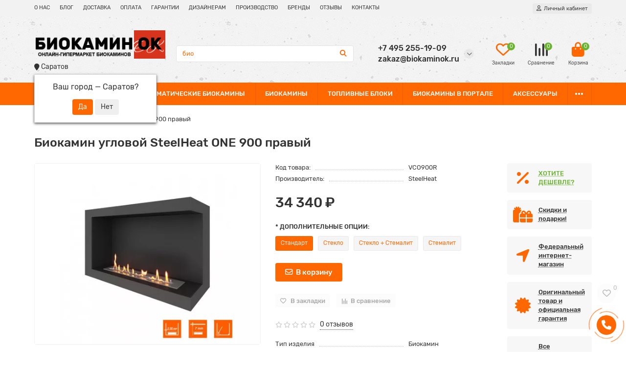

--- FILE ---
content_type: text/html; charset=utf-8
request_url: https://saratov.biokaminok.ru/biokamin_uglovoj_steelheat_one_900_pravyj
body_size: 34975
content:
<!DOCTYPE html>
<html dir="ltr" lang="ru">
<head>
<title>Биокамин угловой SteelHeat ONE 900 правый</title>
<meta charset="UTF-8" />
<meta name="viewport" content="width=device-width, initial-scale=1, maximum-scale=3" />
<meta http-equiv="X-UA-Compatible" content="IE=edge" />
<base href="https://saratov.biokaminok.ru/" />
<meta name="description" content="Биокамин угловой SteelHeat ONE 900 правый" />
<meta property="og:title" content="Биокамин угловой SteelHeat ONE 900 правый" />
<meta property="og:type" content="website" />
<meta property="og:url" content="https://biokaminok.ru/biokamin_uglovoj_steelheat_one_900_pravyj" />
<meta property="og:image" content="https://saratov.biokaminok.ru/image/cache/webp/catalog/logo-192x192.webp" />
<meta property="og:site_name" content="BiokaminOK" />
<meta name="theme-color" content="#ff6700" />
<meta name="format-detection" content="telephone=no">
<meta name="format-detection" content="date=no">
<meta name="format-detection" content="address=no">
<meta name="format-detection" content="email=no">
<link href="https://saratov.biokaminok.ru/biokamin_uglovoj_steelheat_one_900_pravyj" rel="canonical" />
<link href="https://saratov.biokaminok.ru/image/catalog/logo1.png" rel="icon" />
	<link href="catalog/view/theme/unishop2/fonts/rubik/rubik-regular.woff2" rel="preload" as="font" type="font/woff2" crossorigin />
	<link href="catalog/view/theme/unishop2/fonts/rubik/rubik-medium.woff2" rel="preload" as="font" type="font/woff2" crossorigin />
	<link href="catalog/view/theme/unishop2/stylesheet/merged.c8bc8d539c.min.css?v=2.9.1.0" rel="preload" as="style" />
	<link href="catalog/view/theme/unishop2/stylesheet/merged.c8bc8d539c.min.css?v=2.9.1.0" rel="stylesheet" media="screen" />
<script>const items_on_mobile = '2', module_on_mobile = 'grid', default_view = 'grid', default_mobile_view = 'grid';</script>
	
	<script src="catalog/view/theme/unishop2/js/jquery-2.2.4.min.js"></script>
	
	<script src="catalog/view/theme/unishop2/js/bootstrap.min.js"></script>
	
	<script src="catalog/view/theme/unishop2/js/common.js"></script>
	
	<script src="catalog/view/theme/unishop2/js/menu-aim.min.js"></script>
	
	<script src="catalog/view/theme/unishop2/js/owl.carousel.min.js"></script>
	
	<script src="catalog/view/javascript/progroman/jquery.progroman.autocomplete.js?v=8.3-0"></script>
	
	<script src="catalog/view/javascript/progroman/jquery.progroman.citymanager.js?v=8.3-0"></script>
	
	<script src="catalog/view/javascript/jquery/jquery.qtip.min.js?v1634224682"></script>
	
	<script src="catalog/view/javascript/jquery/jquery.imagesloaded.min.js?v1634224682"></script>
	
	<script src="catalog/view/theme/extension_liveopencart/product_option_image_pro/liveopencart.poip_common.js?v=1657470192"></script>
	
	<script src="catalog/view/theme/extension_liveopencart/product_option_image_pro/liveopencart.poip_list.js?v=1657470192"></script>
	
	<script src="catalog/view/theme/extension_liveopencart/product_option_image_pro/theme/unishop2/theme_list.js?v=1657470208"></script>
	
	<script src="catalog/view/theme/extension_liveopencart/product_option_image_pro/liveopencart.poip_product.js?v=1657470192"></script>
	
	<script src="catalog/view/theme/extension_liveopencart/product_option_image_pro/theme/unishop2/theme_product.js?v=1657470208"></script>
	
	<script src="catalog/view/theme/unishop2/js/jquery.maskedinput.min.js"></script>
	
	<script src="catalog/view/theme/default/javascript/special_offer.js"></script>
	
	<script src="catalog/view/theme/unishop2/js/typed.min.js"></script>
	
	<script src="catalog/view/theme/unishop2/js/thumb-hover.js"></script>
	
	<script src="catalog/view/theme/unishop2/js/addit-img.js"></script>
	
	<script src="catalog/view/theme/unishop2/js/live-search.js"></script>
	
	<script src="catalog/view/theme/unishop2/js/user-request.js"></script>
	
	<script src="catalog/view/theme/unishop2/js/live-price.js"></script>
	
	<script src="catalog/view/theme/unishop2/js/fly-menu-cart.js"></script>
	
	<script src="catalog/view/theme/unishop2/js/quick-order.js"></script>
	
	<script src="catalog/view/theme/unishop2/js/login-register.js"></script>
	
	<script src="catalog/view/theme/unishop2/js/subscribe.js"></script>
	
	<script src="catalog/view/javascript/ocdevwizard/form_builder/global.js?v=1.3.2"></script>
<script>$(function() {
    hidePrice();
    
    $(document).ajaxStop(function() {
        hidePrice();
    });
});

function hidePrice() {
    $('.product-thumb__price, .product-page__price').each(function() {

        if($(this).data('price') == 0) {
            $(this).text(' ');
        }
    });
}</script>
	<!-- Yandex.Metrika counter -->
<script type="text/javascript" >
   (function(m,e,t,r,i,k,a){m[i]=m[i]||function(){(m[i].a=m[i].a||[]).push(arguments)};
   m[i].l=1*new Date();k=e.createElement(t),a=e.getElementsByTagName(t)[0],k.async=1,k.src=r,a.parentNode.insertBefore(k,a)})
   (window, document, "script", "https://mc.yandex.ru/metrika/tag.js", "ym");

   ym(85888807, "init", {
        clickmap:true,
        trackLinks:true,
        accurateTrackBounce:true,
        webvisor:true,
        ecommerce:"dataLayer"
   });
</script>
<noscript><div><img src="https://mc.yandex.ru/watch/85888807" style="position:absolute; left:-9999px;" alt="" /></div></noscript>
<!-- /Yandex.Metrika counter -->
	<script src="//code.jivosite.com/widget/0R9NOavIU4" async></script>
<link rel="apple-touch-icon" sizes="76x76" href="/apple-touch-icon.png">
<link rel="icon" type="image/png" sizes="32x32" href="/favicon-32x32.png">
<link rel="icon" type="image/png" sizes="16x16" href="/favicon-16x16.png">
<link rel="manifest" href="/site.webmanifest">
<link rel="mask-icon" href="/safari-pinned-tab.svg" color="#5bbad5">
<meta name="msapplication-TileColor" content="#da532c">
<meta name="theme-color" content="#ffffff">

<noscript><style>.uni-module__wrapper{opacity:1}</style></noscript>

								
									<script type="text/javascript">
						var poip_settings = {"options_images_edit":"1","img_hover":"1","img_main_to_additional":"1","img_change":"1","img_use":"1","img_limit":"1","img_option":"0","img_first":"0","img_cart":"1","custom_thumb_width":"","custom_thumb_height":"","custom_theme_id":""};
					</script>
								
							
		
				
<script src="/catalog/view/javascript/ocdevwizard/form_builder/main.js" type="text/javascript"></script></head>
<body >
	<header>
						<div id="top" class="top-menu ">
			<div class="container">
				<div class="top-menu__links">
											<div class="top-links btn-group">
							<button class="top-menu__btn dropdown-toggle" aria-label="dropdown" data-toggle="dropdown"><i class="fas fa-bars"></i></button>
							<ul class="top-links__ul dropdown-menu dropdown-menu-left">
																	<li class="top-links__li"><a class="top-links__a" href="about_us" title="О НАС">О НАС</a></li>
																	<li class="top-links__li"><a class="top-links__a" href="blog-pro-biokamini" title="БЛОГ">БЛОГ</a></li>
																	<li class="top-links__li"><a class="top-links__a" href="dostavka" title="ДОСТАВКА">ДОСТАВКА</a></li>
																	<li class="top-links__li"><a class="top-links__a" href="oplata" title="ОПЛАТА">ОПЛАТА</a></li>
																	<li class="top-links__li"><a class="top-links__a" href="garantiya" title="ГАРАНТИИ">ГАРАНТИИ</a></li>
																	<li class="top-links__li"><a class="top-links__a" href="sotrudnichestvo" title="ДИЗАЙНЕРАМ">ДИЗАЙНЕРАМ</a></li>
																	<li class="top-links__li"><a class="top-links__a" href="proizvodstvo-portalov-biokaminov-na-zakaz" title="ПРОИЗВОДСТВО">ПРОИЗВОДСТВО</a></li>
																	<li class="top-links__li"><a class="top-links__a" href="proizvoditeli" title="БРЕНДЫ">БРЕНДЫ</a></li>
																	<li class="top-links__li"><a class="top-links__a" href="reviews" title="ОТЗЫВЫ">ОТЗЫВЫ</a></li>
																	<li class="top-links__li"><a class="top-links__a" href="contact-us" title="КОНТАКТЫ">КОНТАКТЫ</a></li>
															</ul>
						</div>
										
				</div>
				<div class="prmn-cmngr prmn-cmngr_mobile"></div>
				<div class="top-menu__buttons">
											<div class="top-menu__wishlist status-2" data-products="">
							<div class="btn-group">
								<button class="top-menu__btn top-menu__wishlist-btn uni-href" data-href="https://saratov.biokaminok.ru/wishlist"><i class="far fa-heart"></i><span class="top-menu__btn-text">Закладки</span><span class="top-menu__wishlist-total uni-badge">0</span></button>
							</div>
						</div>
																<div class="top-menu__compare status-2" data-products="">
							<div class="btn-group">
								<button class="top-menu__btn top-menu__compare-btn uni-href" data-href="https://saratov.biokaminok.ru/compare-products"><i class="top-menu__compare-icon fas fa-align-right"></i><span class="top-menu__btn-text">Сравнение</span><span class="top-menu__compare-total uni-badge">0</span></button>
							</div>
						</div>
										<div class="top-menu__currency">
	<form action="https://saratov.biokaminok.ru/index.php?route=common/currency/currency" method="post" enctype="multipart/form-data" id="currency">
		<div class="btn-group">
		    <button class="top-menu__btn dropdown-toggle" aria-label="currency" data-toggle="dropdown">
																																	 ₽
													<span class="top-menu__btn-text">Валюта</span>
			</button>
			<ul class="dropdown-menu dropdown-menu-right">
									<li class="top-menu__currency-item"><a data-code="EUR">€ Euro</a></li>
									<li class="top-menu__currency-item"><a data-code="USD">$ US Dollar</a></li>
									<li class="top-menu__currency-item"><a data-code="RUB"> ₽ Рубль</a></li>
							</ul>
		 </div>
		<input type="hidden" name="code" value="" />
		<input type="hidden" name="redirect" value="https://saratov.biokaminok.ru/biokamin_uglovoj_steelheat_one_900_pravyj" />
	</form>
</div>
 
					
					<div class="top-menu__account status-1 ">
						<div id="account" class="btn-group">
							<button class="top-menu__btn dropdown-toggle" aria-label="account" data-toggle="dropdown"><i class="far fa-user"></i><span class="top-menu__btn-text">Личный кабинет</span></button>
							<ul class="dropdown-menu dropdown-menu-right">
																	<li><a onclick="uniLoginOpen();"><i class="fas fa-fw fa-sign-in-alt"></i>Авторизация</a></li>
									<li><a onclick="uniRegisterOpen();"><i class="fas fa-fw fa-user-plus"></i>Регистрация</a></li>
															</ul>
						</div>
					</div>
				</div>
			</div>
		</div>
		<div class="container">
			<div class="header-block row-flex">
				<div class="header-block__item header-block__item-logo col-sm-6 col-md-3 col-lg-3 col-xxl-4">
					<div id="logo" class="header-logo">
																					<a href="https://saratov.biokaminok.ru/"><img src="https://saratov.biokaminok.ru/image/catalog/logo.png" title="BiokaminOK" alt="BiokaminOK" width="556" height="120" class="img-responsive" /></a>
																			<div class="prmn-cmngr prmn-cmngr_top"></div>
					</div>
				</div>
								<div id="search" class="header-block__item header-block__item-search  hidden-xs hidden-sm">
					<div class="header-search">
	<div class="header-search__form">
				<input type="text" name="search" value="" placeholder="Поиск" aria-label="Search" class="header-search__input  form-control" />
		<button type="button" class="search-btn-clear ">&times;</button>
		<button type="button" class="header-search__btn search-btn"><i class="fa fa-search"></i></button>
	</div>
	<div class="live-search" style="display:none"><ul class="live-search__ul"><li class="loading"></li></ul></div>
</div>
				</div>
				<div class="header-block__item header-block__item-telephone ">
					<div class="header-phones has-addit">
						<span class="header-phones__main two-line uni-href" data-href="tel:+74952551909" data-target="_blank" title="">+7 495 255-19-09</span>
						<br /><span class="header-phones__main two-line uni-href" data-href="mailto:zakaz@biokaminok.ru" data-target="_blank" title="zakaz@biokaminok.ru">zakaz@biokaminok.ru</span>																				<i class="header-phones__show-phone dropdown-toggle fas fa-chevron-down" data-toggle="dropdown" data-target="header-phones__ul"></i>
							<ul class="header-phones__ul dropdown-menu dropdown-menu-right">
																	<li class="header-phones__li">
										<a onclick="uniRequestOpen(['mail', 'phone', 'comment']);" class="header-phones__callback">Заказать звонок</a>
									</li>
																																									<li class="header-phones__text"><hr style="margin-top:5px" /><i class="far fa-clock fa-fw"></i> Работаем с 9:00 до 20:00.</li>
															</ul>
																								</div>
				</div>
													<div class="header-block__item header-block__item-wishlist">
						<div class="header-wishlist uni-href" data-href="https://saratov.biokaminok.ru/wishlist" title="Закладки"><i class="header-wishlist__icon far fa-heart"></i><span class="header-wishlist__total-items">0</span></div>
					</div>
													<div class="header-block__item header-block__item-compare">
						<div class="header-compare uni-href" data-href="https://saratov.biokaminok.ru/compare-products" title="Сравнение"><i class="header-compare__icon fas fa-align-right"></i><span class="header-compare__total-items">0</span></div>
					</div>
								<div class="header-block__item header-block__item-cart"><div id="cart" class="header-cart" title="Корзина">
	<div class="header-cart__btn dropdown-toggle" onclick="uniModalWindow('modal-cart', '', 'Корзина', $('header').find('.header-cart__dropdown').html())">
		<i class="header-cart__icon fa fa-shopping-bag"></i>
		<span id="cart-total" class="header-cart__total-items">0</span>
	</div>
	<div class="header-cart__dropdown">
					<div class="header-cart__empty"><i class="header-cart__icon-empty fas fa-shopping-bag"></i><br />Ваша корзина пуста!</div>
			</div>
</div></div>
			</div>
		</div>
		<div class="container">
			<div class="row">
									<div class="main-menu set-before">
	<div class="menu-wrapper col-md-12">
		<nav id="menu" class="menu  menu2 ">
			<div class="menu__header">
				<i class="menu__header-icon fa fa-fw fa-bars hidden-xs hidden-sm"></i>
				<span class="menu__header-title">Каталог</span>
				<i class="menu-close menu__header-icon fas fa-times visible-xs visible-sm"></i>
			</div>
			<ul class="menu__collapse main-menu__collapse">
									<li class="menu__level-1-li ">
						<a class="menu__level-1-a " href="biokaminy_na_zakaz">
														БИОКАМИНЫ НА ЗАКАЗ
						</a>
											</li>
									<li class="menu__level-1-li ">
						<a class="menu__level-1-a " href="avtomaticheskie_biokaminy">
														АВТОМАТИЧЕСКИЕ БИОКАМИНЫ
						</a>
											</li>
									<li class="menu__level-1-li ">
						<a class="menu__level-1-a " href="biokaminy">
														БИОКАМИНЫ
						</a>
											</li>
									<li class="menu__level-1-li ">
						<a class="menu__level-1-a " href="toplivnye_bloki">
														ТОПЛИВНЫЕ БЛОКИ
						</a>
											</li>
									<li class="menu__level-1-li ">
						<a class="menu__level-1-a " href="/biokaminy/biokaminy_v_portale">
														БИОКАМИНЫ В ПОРТАЛЕ
						</a>
											</li>
									<li class="menu__level-1-li ">
						<a class="menu__level-1-a " href="aksessuary">
														АКСЕССУАРЫ
						</a>
											</li>
									<li class="menu__level-1-li ">
						<a class="menu__level-1-a " href="tumby_s_biokaminom">
														ТУМБЫ С БИОКАМИНОМ
						</a>
											</li>
							</ul>
		</nav>
	</div>
	<div class="menu-open visible-xs visible-sm">
		<i class="menu-open__icon fas fa-bars"></i>
		<span class="menu-open__title show-on-mobile">Каталог</span>
	</div>
		<script>uniMenuUpd('header .menu2 .menu__collapse');</script>
	</div>

				<div id="search2" class="visible-xs visible-sm"></div>
				<script>$('#search .header-search').clone().appendTo('#search2');</script>
			</div>
		</div>
	</header>
	<main>

<!-- AOTooltips -->
<style type="text/css">
.attrtool:after {
	font-family: Font Awesome\ 5 Free, FontAwesome;
	color: #1E91CF;
	content: "\f059";
margin-left: 4px;
}
.attrtoolo:after {
	font-family: Font Awesome\ 5 Free, FontAwesome;
	color: #1E91CF;
	content: "\f059";
margin-left: 4px;
}
.qtip {
max-width:280px;
}
</style>
<!-- AOTooltips end -->
			
<div class="container">
	<div class="breadcrumb-h1 ">
		<ul class="breadcrumb mobile">
												<li><a href="https://saratov.biokaminok.ru/"><i class="fa fa-home"></i></a></li>
																<li>Биокамин угловой SteelHeat ONE 900 правый</li>									</ul>
						<h1 class="heading">Биокамин угловой SteelHeat ONE 900 правый</h1>
        		</div>
	<div class="row">
													<div id="content" class="col-sm-12">
			
			<div id="product" class="uni-wrapper">
			<div class="row">
				<div class="product-page col-sm-12 col-md-12 col-lg-10">
					<div class="row">
						<div class="product-page__image col-sm-6">
																								<div class="product-page__image-main">
																				<div class="product-page__image-main-carousel">
											<img src="https://saratov.biokaminok.ru/image/cache/webp/catalog/foto/2703/biokamin-uglovoy-steelheat-one-900-pravyy-500x400.webp" alt="Биокамин угловой SteelHeat ONE 900 правый" title="Биокамин угловой SteelHeat ONE 900 правый" data-thumb="https://saratov.biokaminok.ru/image/cache/webp/catalog/foto/2703/biokamin-uglovoy-steelheat-one-900-pravyy-500x400.webp" data-full="https://saratov.biokaminok.ru/image/cache/webp/catalog/foto/2703/biokamin-uglovoy-steelheat-one-900-pravyy-1200x800.webp" width="500" height="400" class="product-page__image-main-img img-responsive" />
																							
						
													<img src="https://saratov.biokaminok.ru/image/cache/webp/catalog/i/dm/fc/3a799b4cbddd49f135c156ca81f345ef-500x400.webp" alt="Биокамин угловой SteelHeat ONE 900 правый" title="Биокамин угловой SteelHeat ONE 900 правый" data-thumb="https://saratov.biokaminok.ru/image/cache/webp/catalog/i/dm/fc/3a799b4cbddd49f135c156ca81f345ef-500x400.webp" data-full="https://saratov.biokaminok.ru/image/cache/webp/catalog/i/dm/fc/3a799b4cbddd49f135c156ca81f345ef-1200x800.webp" width="500" height="400" loading="lazy" class="product-page__image-main-img img-responsive" />

					
												
						
													<img src="https://saratov.biokaminok.ru/image/cache/webp/catalog/i/dm/fc/035bcf242103f760bac4fc9146ecea83-500x400.webp" alt="Биокамин угловой SteelHeat ONE 900 правый" title="Биокамин угловой SteelHeat ONE 900 правый" data-thumb="https://saratov.biokaminok.ru/image/cache/webp/catalog/i/dm/fc/035bcf242103f760bac4fc9146ecea83-500x400.webp" data-full="https://saratov.biokaminok.ru/image/cache/webp/catalog/i/dm/fc/035bcf242103f760bac4fc9146ecea83-1200x800.webp" width="500" height="400" loading="lazy" class="product-page__image-main-img img-responsive" />

					
												
						
													<img src="https://saratov.biokaminok.ru/image/cache/webp/catalog/i/dm/fc/d0c844706157f50798007fdff19589e1-500x400.webp" alt="Биокамин угловой SteelHeat ONE 900 правый" title="Биокамин угловой SteelHeat ONE 900 правый" data-thumb="https://saratov.biokaminok.ru/image/cache/webp/catalog/i/dm/fc/d0c844706157f50798007fdff19589e1-500x400.webp" data-full="https://saratov.biokaminok.ru/image/cache/webp/catalog/i/dm/fc/d0c844706157f50798007fdff19589e1-1200x800.webp" width="500" height="400" loading="lazy" class="product-page__image-main-img img-responsive" />

					
												
						
													<img src="https://saratov.biokaminok.ru/image/cache/webp/catalog/i/dm/fc/155e8fc24e740a1d6691c418131eb867-500x400.webp" alt="Биокамин угловой SteelHeat ONE 900 правый" title="Биокамин угловой SteelHeat ONE 900 правый" data-thumb="https://saratov.biokaminok.ru/image/cache/webp/catalog/i/dm/fc/155e8fc24e740a1d6691c418131eb867-500x400.webp" data-full="https://saratov.biokaminok.ru/image/cache/webp/catalog/i/dm/fc/155e8fc24e740a1d6691c418131eb867-1200x800.webp" width="500" height="400" loading="lazy" class="product-page__image-main-img img-responsive" />

					
												
						
													<img src="https://saratov.biokaminok.ru/image/cache/webp/catalog/i/dm/fc/c2da0cb98b097d3b76c20818d62ad3e8-500x400.webp" alt="Биокамин угловой SteelHeat ONE 900 правый" title="Биокамин угловой SteelHeat ONE 900 правый" data-thumb="https://saratov.biokaminok.ru/image/cache/webp/catalog/i/dm/fc/c2da0cb98b097d3b76c20818d62ad3e8-500x400.webp" data-full="https://saratov.biokaminok.ru/image/cache/webp/catalog/i/dm/fc/c2da0cb98b097d3b76c20818d62ad3e8-1200x800.webp" width="500" height="400" loading="lazy" class="product-page__image-main-img img-responsive" />

					
												
						
													<img src="https://saratov.biokaminok.ru/image/cache/webp/catalog/i/dm/fc/2adb6cdcdbcae5079a22cd30a6b86d20-500x400.webp" alt="Биокамин угловой SteelHeat ONE 900 правый" title="Биокамин угловой SteelHeat ONE 900 правый" data-thumb="https://saratov.biokaminok.ru/image/cache/webp/catalog/i/dm/fc/2adb6cdcdbcae5079a22cd30a6b86d20-500x400.webp" data-full="https://saratov.biokaminok.ru/image/cache/webp/catalog/i/dm/fc/2adb6cdcdbcae5079a22cd30a6b86d20-1200x800.webp" width="500" height="400" loading="lazy" class="product-page__image-main-img img-responsive" />

					
												
						
													<img src="https://saratov.biokaminok.ru/image/cache/webp/catalog/i/dm/fc/cb05ca64dec7f95cb14338f40bc81021-500x400.webp" alt="Биокамин угловой SteelHeat ONE 900 правый" title="Биокамин угловой SteelHeat ONE 900 правый" data-thumb="https://saratov.biokaminok.ru/image/cache/webp/catalog/i/dm/fc/cb05ca64dec7f95cb14338f40bc81021-500x400.webp" data-full="https://saratov.biokaminok.ru/image/cache/webp/catalog/i/dm/fc/cb05ca64dec7f95cb14338f40bc81021-1200x800.webp" width="500" height="400" loading="lazy" class="product-page__image-main-img img-responsive" />

					
												
						
													<img src="https://saratov.biokaminok.ru/image/cache/webp/catalog/i/dm/fc/326eca24b2665533f9e8a7dbeb544638-500x400.webp" alt="Биокамин угловой SteelHeat ONE 900 правый" title="Биокамин угловой SteelHeat ONE 900 правый" data-thumb="https://saratov.biokaminok.ru/image/cache/webp/catalog/i/dm/fc/326eca24b2665533f9e8a7dbeb544638-500x400.webp" data-full="https://saratov.biokaminok.ru/image/cache/webp/catalog/i/dm/fc/326eca24b2665533f9e8a7dbeb544638-1200x800.webp" width="500" height="400" loading="lazy" class="product-page__image-main-img img-responsive" />

					
																																	</div>
									</div>
																									<div class="product-page__image-addit owl-carousel">
										<img src="https://saratov.biokaminok.ru/image/cache/webp/catalog/foto/2703/biokamin-uglovoy-steelheat-one-900-pravyy-74x74.webp" alt="Биокамин угловой SteelHeat ONE 900 правый" class="product-page__image-addit-img addit-img-0 selected img-responsive" data-thumb="https://saratov.biokaminok.ru/image/cache/webp/catalog/foto/2703/biokamin-uglovoy-steelheat-one-900-pravyy-500x400.webp" width="74" height="74" />
																					
					
												<img src="https://saratov.biokaminok.ru/image/cache/webp/catalog/i/dm/fc/3a799b4cbddd49f135c156ca81f345ef-74x74.webp" alt="Биокамин угловой SteelHeat ONE 900 правый" class="product-page__image-addit-img addit-img-1 img-responsive" loading="lazy" data-thumb="https://saratov.biokaminok.ru/image/cache/webp/catalog/i/dm/fc/3a799b4cbddd49f135c156ca81f345ef-500x400.webp" width="74" height="74" />

					
											
					
												<img src="https://saratov.biokaminok.ru/image/cache/webp/catalog/i/dm/fc/035bcf242103f760bac4fc9146ecea83-74x74.webp" alt="Биокамин угловой SteelHeat ONE 900 правый" class="product-page__image-addit-img addit-img-2 img-responsive" loading="lazy" data-thumb="https://saratov.biokaminok.ru/image/cache/webp/catalog/i/dm/fc/035bcf242103f760bac4fc9146ecea83-500x400.webp" width="74" height="74" />

					
											
					
												<img src="https://saratov.biokaminok.ru/image/cache/webp/catalog/i/dm/fc/d0c844706157f50798007fdff19589e1-74x74.webp" alt="Биокамин угловой SteelHeat ONE 900 правый" class="product-page__image-addit-img addit-img-3 img-responsive" loading="lazy" data-thumb="https://saratov.biokaminok.ru/image/cache/webp/catalog/i/dm/fc/d0c844706157f50798007fdff19589e1-500x400.webp" width="74" height="74" />

					
											
					
												<img src="https://saratov.biokaminok.ru/image/cache/webp/catalog/i/dm/fc/155e8fc24e740a1d6691c418131eb867-74x74.webp" alt="Биокамин угловой SteelHeat ONE 900 правый" class="product-page__image-addit-img addit-img-4 img-responsive" loading="lazy" data-thumb="https://saratov.biokaminok.ru/image/cache/webp/catalog/i/dm/fc/155e8fc24e740a1d6691c418131eb867-500x400.webp" width="74" height="74" />

					
											
					
												<img src="https://saratov.biokaminok.ru/image/cache/webp/catalog/i/dm/fc/c2da0cb98b097d3b76c20818d62ad3e8-74x74.webp" alt="Биокамин угловой SteelHeat ONE 900 правый" class="product-page__image-addit-img addit-img-5 img-responsive" loading="lazy" data-thumb="https://saratov.biokaminok.ru/image/cache/webp/catalog/i/dm/fc/c2da0cb98b097d3b76c20818d62ad3e8-500x400.webp" width="74" height="74" />

					
											
					
												<img src="https://saratov.biokaminok.ru/image/cache/webp/catalog/i/dm/fc/2adb6cdcdbcae5079a22cd30a6b86d20-74x74.webp" alt="Биокамин угловой SteelHeat ONE 900 правый" class="product-page__image-addit-img addit-img-6 img-responsive" loading="lazy" data-thumb="https://saratov.biokaminok.ru/image/cache/webp/catalog/i/dm/fc/2adb6cdcdbcae5079a22cd30a6b86d20-500x400.webp" width="74" height="74" />

					
											
					
												<img src="https://saratov.biokaminok.ru/image/cache/webp/catalog/i/dm/fc/cb05ca64dec7f95cb14338f40bc81021-74x74.webp" alt="Биокамин угловой SteelHeat ONE 900 правый" class="product-page__image-addit-img addit-img-7 img-responsive" loading="lazy" data-thumb="https://saratov.biokaminok.ru/image/cache/webp/catalog/i/dm/fc/cb05ca64dec7f95cb14338f40bc81021-500x400.webp" width="74" height="74" />

					
											
					
												<img src="https://saratov.biokaminok.ru/image/cache/webp/catalog/i/dm/fc/326eca24b2665533f9e8a7dbeb544638-74x74.webp" alt="Биокамин угловой SteelHeat ONE 900 правый" class="product-page__image-addit-img addit-img-8 img-responsive" loading="lazy" data-thumb="https://saratov.biokaminok.ru/image/cache/webp/catalog/i/dm/fc/326eca24b2665533f9e8a7dbeb544638-500x400.webp" width="74" height="74" />

					
																														</div>
																					</div>
						<div class="product-block col-sm-6">
							<div class="product-data">
																	<div class="product-data__item model"><div class="product-data__item-div">Код товара:</div> VCO900R</div>
																																	<div class="product-data__item manufacturer"><div class="product-data__item-div">Производитель:</div><a href="https://saratov.biokaminok.ru/steelheat">SteelHeat</a></div>
																																																																																																															</div>
							<!-- start Special Offer Info -->
					  <!-- end Special Offer Info -->
															<div class="product-page__price price" data-price="34340" data-special="0" data-discount="">
																			34 340 ₽
																	</div>
																																						<div class="product-page__option option row">
									
							
																															<div class="required option__group col-xs-12">
												<label class="option__group-name">* ДОПОЛНИТЕЛЬНЫЕ ОПЦИИ:</label>
												<div id="input-option444">
																											<label class="option__item " >
															<input type="radio" name="option[444]" value="1704" data-maximum="100000" data-prefix="+" data-price="0"  />
																															<span class="option__name">
	  	<!-- AOTooltips -->
								Стандарт
				  	<!-- AOTooltips end -->
			</span>
																													</label>
																											<label class="option__item " data-toggle="tooltip" title="+ 3 150 ₽">
															<input type="radio" name="option[444]" value="1705" data-maximum="100000" data-prefix="+" data-price="3150"  />
																															<span class="option__name">
	  	<!-- AOTooltips -->
								Стекло
				  	<!-- AOTooltips end -->
			</span>
																													</label>
																											<label class="option__item " data-toggle="tooltip" title="+ 13 020 ₽">
															<input type="radio" name="option[444]" value="1706" data-maximum="100000" data-prefix="+" data-price="13020"  />
																															<span class="option__name">
	  	<!-- AOTooltips -->
								Стекло + Стемалит
				  	<!-- AOTooltips end -->
			</span>
																													</label>
																											<label class="option__item " data-toggle="tooltip" title="+ 9 870 ₽">
															<input type="radio" name="option[444]" value="1707" data-maximum="100000" data-prefix="+" data-price="9870"  />
																															<span class="option__name">
	  	<!-- AOTooltips -->
								Стемалит
				  	<!-- AOTooltips end -->
			</span>
																													</label>
																									</div>
											</div>
																																																																																																	</div>
																						<div class="product-page__cart ">
									<input type="hidden" name="product_id" value="2703" />
																		<button type="button" class="product-page__add-to-cart add_to_cart btn btn-xl qty-0 " data-pid="2703" id="button-cart"><i class="far fa-envelope"></i><span>В корзину</span></button>
									<button type="button" class="product-page__quick-order quick-order btn btn-lg btn-xl hidden"  title="Купить в 1 клик" onclick="quick_order('2703', true);"><i class="far fa-eye"></i><span>Купить в 1 клик</span></button>
								</div>
																														<button type="button" title="В закладки" onclick="wishlist.add(2703);" class="product-page__wishlist-btn wishlist"><i class="far fa-heart"></i><span>В закладки</span></button>
																						<button type="button" title="В сравнение" onclick="compare.add(2703);" class="product-page__compare-btn compare"><i class="fas fa-align-right"></i><span>В сравнение</span></button>
																													<div class="product-page__rating rating">
																			<i class="far fa-star"></i>
																			<i class="far fa-star"></i>
																			<i class="far fa-star"></i>
																			<i class="far fa-star"></i>
																			<i class="far fa-star"></i>
																
									&nbsp;&nbsp;<a onclick="$('a[href=\'#tab-review\']').click(); uniScrollTo('#tab-review'); return false;" class="product-page__rating-a">0 отзывов</a>
								</div>
																													<div class="product-page__short-attribute product-data">
																																																							<div class="product-data__item"><div class="product-data__item-div">
	  	<!-- AOTooltips -->
								Тип изделия
				  	<!-- AOTooltips end -->
			</div>Биокамин</div>
																																																																																													
																																																																	<div class="product-data__item"><div class="product-data__item-div">
	  	<!-- AOTooltips -->
			                    <span class="attrtool" title="&lt;p&gt;Размеры товара без упаковки по крайним точкам&lt;/p&gt;
">Габаритные размеры</span>
				  	<!-- AOTooltips end -->
			</div>545x850x288.5 мм</div>
																																																																																													
																																																																	<div class="product-data__item"><div class="product-data__item-div">
	  	<!-- AOTooltips -->
								Высота встраиваемая
				  	<!-- AOTooltips end -->
			</div>400 мм</div>
																																																																						
																																																																																																																										</div>
								<a class="product-page__more-attr" onclick="$('a[href=\'#tab-specification\']').click(); uniScrollTo('#tab-specification'); return false;">Все характеристики</a>
																						<div class="product-page__share">
									<div id="goodshare" data-socials="vkontakte,odnoklassniki,telegram,whatsapp"></div>
								</div>
																				</div>
					</div>
				</div>
									<div class="col-sm-12 col-md-12 col-lg-2">
							<div class="product-banner row row-flex">
												<div class="col-xs-6 col-sm-4 col-md-4 col-lg-12 ">
									<div class="product-banner__item link uni-href" onclick="uniBannerLink('nashli_deshevle')">
													<i class="product-banner__icon fa fa-percent fa-fw"></i>
								<div class="product-banner__text">
					<span class="product-banner__text-span link"><font color="#6bb431">ХОТИТЕ ДЕШЕВЛЕ?</font></span>
				</div>
				</div>
			</div>
					<div class="col-xs-6 col-sm-4 col-md-4 col-lg-12 ">
									<div class="product-banner__item link uni-href" onclick="uniBannerLink('special-offers')">
													<i class="product-banner__icon fas fa-gifts fa-fw"></i>
								<div class="product-banner__text">
					<span class="product-banner__text-span link">Скидки и подарки!</span>
				</div>
				</div>
			</div>
					<div class="col-xs-6 col-sm-4 col-md-4 col-lg-12 ">
									<div class="product-banner__item link uni-href" onclick="uniBannerLink('about_us')">
													<i class="product-banner__icon fa fa-location-arrow fa-fw"></i>
								<div class="product-banner__text">
					<span class="product-banner__text-span link">Федеральный интернет-магазин</span>
				</div>
				</div>
			</div>
					<div class="col-xs-6 col-sm-4 col-md-4 col-lg-12 ">
									<div class="product-banner__item link uni-href" onclick="uniBannerLink('garantiya')">
													<i class="product-banner__icon fa fa-certificate fa-fw"></i>
								<div class="product-banner__text">
					<span class="product-banner__text-span link">Оригинальный товар и официальная гарантия</span>
				</div>
				</div>
			</div>
					<div class="col-xs-6 col-sm-4 col-md-4 col-lg-12 ">
									<div class="product-banner__item link uni-href" onclick="uniBannerLink('oplata')">
													<i class="product-banner__icon fab fa-cc-visa fa-fw"></i>
								<div class="product-banner__text">
					<span class="product-banner__text-span link">Все доступные способы оплаты</span>
				</div>
				</div>
			</div>
					<div class="col-xs-6 col-sm-4 col-md-4 col-lg-12 ">
									<div class="product-banner__item link uni-href" onclick="uniBannerLink('dostavka')">
													<i class="product-banner__icon fas fa-shipping-fast fa-fw"></i>
								<div class="product-banner__text">
					<span class="product-banner__text-span link">Быстрая и надежная доставка по России</span>
				</div>
				</div>
			</div>
					<div class="col-xs-6 col-sm-4 col-md-4 col-lg-12 ">
									<div class="product-banner__item link uni-href" onclick="uniBannerLink('nuzhny_drugie_razmery')">
												<div class="product-banner__text">
					<span class="product-banner__text-span link">НУЖНЫ ДРУГИЕ РАЗМЕРЫ?</span>
				</div>
				</div>
			</div>
			</div>
					</div>
							</div>
									<script>
				function uniPPI() {
					const parentBlock = '.product-page__image',
						  mainImgBlock = '.product-page__image-main',
						  mainCarousel = '.product-page__image-main-carousel',
						  mainImg = '.product-page__image-main-img',
						  additCarousel = '.product-page__image-addit',
						  additImg = '.product-page__image-addit-img',
						  navText = ['<i class="fa fa-chevron-left"></i>', '<i class="fa fa-chevron-right"></i>'];
				
					let createCarousel = () => {
						if($(additCarousel).length) {
							$(mainCarousel).addClass('owl-carousel').owlCarousel({
								items: 1,
								dots: false,
								nav: true,
								navText: navText,
								onDragged: function (event) {
									const indx = parseInt(event.item.index); $(additCarousel).trigger('to.owl.carousel', [indx]); imgDataReplace(indx);
								},
								onTranslated: function (event) {
									imgDataReplace(parseInt(event.item.index));
								},
							});
				
							$(additCarousel).owlCarousel({
								responsive: {0:{items:5}, 450:{items:6}, 650:{items:8}, 1050:{items:15}, 1600:{items:20}},
								responsiveBaseElement: $(additCarousel),
								dots: false,
								mouseDrag: false,
								nav: true,
								navText: navText,
								onRefreshed: function(event) {
									if (typeof(getPoipProduct) === 'function') {

				// << Product Option Image PRO module
				return;
				// >> Product Option Image PRO module
			
										let html = '';
										setTimeout(() => {
											$(additImg).each(function() {
												html += '<a class="product-page__image-main-a" href="'+$(this).data('full')+'" title="'+$(this).attr('alt')+'">';
												html += '<img src="'+$(this).data('thumb')+'" alt="'+$(this).attr('alt')+'" class="img-responsive">';
												html += '</a>';
											});
						
											$(mainCarousel).trigger('replace.owl.carousel', html).trigger('refresh.owl.carousel').trigger('to.owl.carousel', [0, 250]);
										}, 200);
									}
								}
							});
						}
					}
					
					createCarousel();
					
					let refreshCarousel = () => {
						$(mainCarousel+', '+additCarousel).trigger('refresh.owl.carousel');
					}
					
					let removePreloader = () => {
						setTimeout(() => {
							$(mainImg).css({'opacity': 1});
							$('.preloader').remove();
						}, 250);
					}
					
					let imgDataReplace = (indx) => {
						$(additImg).removeClass('selected');
						$('.addit-img-'+indx).addClass('selected');
						
						if(indx == 0 && !$(parentBlock).hasClass('fixed')) {
							$(mainImg).first().attr('src', $('.addit-img-'+indx).data('thumb'));
						}
					}

					let observer = new MutationObserver((e) => {
						createCarousel();
					});

					observer.observe($(parentBlock)[0], {childList:true});
					
					$('body').on('click mouseover', additImg, function() {

			    stopIframeVideo();
	    
						$(mainCarousel).trigger('to.owl.carousel', [parseFloat($(this).parent().index()), 250]);
						imgDataReplace($(this).parent().index())
					});
					
					let imgOpenPopup = () => {
						if($('.product-page__image-product-name').length) return;
						
						$(parentBlock).addClass('fixed').prepend('<div class="product-page__image-product-name"><div class=product-page__image-product-name-title>'+$('h1.heading').text()+'</div> <i class="product-page__image-close fas fa-times"></i></div>');
						$(mainImgBlock).prepend('<div class="preloader"></div>');

						$(mainImg).each(function() {
							$(this).parent().css('background-image', 'url("'+$(this).data('full')+'")');
						});
						
						refreshCarousel();
						removePreloader();
						
						$('body').addClass('scroll-disabled2');
					}
					
					$('body').on('click', parentBlock+':not(.fixed) .youtube-item,' +parentBlock+':not(.fixed) '+mainImg, () => {
						imgOpenPopup();
					});
					
/*
					$('body').on('click', parentBlock+' .icon-play-large', function(e) {
						imgOpenPopup();
						$(this).html('<iframe id="ytplayer" type="text/html" src="'+$(this).prev().data('video')+'?autoplay=1" width="100%" height="100%" frameborder="0" autoplay="1"/>');
					});
*/
					
					$('body').on('click', '.product-page__image-close', function(e) {
						$('.product-page__image-product-name').remove();
						
						$(mainCarousel+', '+mainCarousel+' .owl-item').css({'height': ''});
						
						$(mainImg).each(function() {
							$(this).parent().css('background-image', '');
						});
						
						
						$(parentBlock).removeClass('fixed');

						refreshCarousel();
						
						$('body').removeClass('scroll-disabled2');
					});
					
					$('body').on('keydown', (e) => {
						if (e.keyCode == 37) $(mainCarousel).trigger('prev.owl.carousel');
						if (e.keyCode == 39) $(mainCarousel).trigger('next.owl.carousel');
						if (e.keyCode == 27) $('.product-page__image-close').click();
					});
					
					let y = 0, y2 = 0;
					
					$('body').on('wheel', 'click', parentBlock+'.fixed .youtube-item,' +parentBlock+'.fixed '+mainImgBlock, (e) => {
						y += e.originalEvent.deltaY;
					
						if (y > y2) {
							$(mainCarousel).trigger('next.owl.carousel');
						} else {
							$(mainCarousel).trigger('prev.owl.carousel');
						}
						
						y2 += e.originalEvent.deltaY;
					});
					
									}
				
				uniPPI();

			stopIframeVideo = () => {
			  let iframe = $('.youtube-video')
			  iframe.each((index) => {
			    iframe[index].contentWindow.postMessage('{"event":"command","func":"' + 'pauseVideo' + '","args":""}', '*');
			  })
			};
			$(document).on("click", ".product-page__image-close, .owl-prev, .owl-next", function() {
			    stopIframeVideo()
			});
			$('.youtube-item').click(function() {
				var id_video = this.id;
				$('#' + id_video + ' .v_thumb_block').remove();
				$('#' + id_video + ' .video-container-gallery').html('<iframe class="youtube-video" src="https://www.youtube.com/embed/'+id_video +'?enablejsapi=1&version=3&playerapiid=ytplayer&rel=0&autoplay=1" frameborder="0" allowfullscreen></iframe>').css('display','block');
			});
	    
			</script>
			
			<div class="hidden-xs hidden-sm" style="height:20px"></div>
			<div>
			<ul class="product-page-tabs nav nav-tabs">
									<li class="active"><a href="#tab-description" data-toggle="tab">Описание</a></li>
				
					
									<li ><a href="#tab-specification" data-toggle="tab">Характеристики</a></li>
													<li><a href="#tab-review" class="tab-review" data-toggle="tab">Отзывы <span class="uni-badge">0</span></a></li>
				
			<!--xml-->
						<!--xml-->
			
															<li><a href="#tab-question" class="tab-question" data-toggle="tab">Вопрос-ответ  <span class="uni-badge hidden"></span></a></li>
												</ul>
			<div class="tab-content">

			<!--xml-->
						<!--xml-->
			
									<div class="tab-pane active" id="tab-description">
			<p><strong>Биокамин угловой SteelHeat ONE 900 правый</strong> предназначен для встраивания в ниши из гипсокартона, кирпича, пеноблоков, бетона или в мебель. При установке биокаминов в мебель необходимо встраиваемую часть очага покрыть теплоизоляционным материалом!</p><p><strong>Биокамин угловой SteelHeat ONE 900 правый</strong>  прекрасно подойдет под любой стиль интерьера. Живой огонь наделит ваш интерьер особым шармом и роскошью. <strong>Биокамин угловой SteelHeat ONE 900 правый</strong> подходит для установки в помещения любых размеров и является абсолютно безопасным.  <strong>Биокамин угловой SteelHeat ONE 900 правый</strong> выполняет не только декоративную роль, но и обогревающую, благодаря чему вы сможете прекрасно провести время возле него в холодные зимние вечера.</p>
<h2> Особенности конструкции</h2>
<h3> Топливный блок:</h3>
<ul> 
<li>Топливный блок <strong>выполнен из жаропрочной коррозиестойкой нержавеющей стали.</strong> </li>
<li><strong>Толщина металла верхней части составляет 7 мм</strong>, в комбинации с пазогребневой системой крепления к корпусу дает устойчивость топливного блока к деформации при нагреве. Иными словами, его не будет выгибать или выворачивать винтом при эксплуатации. Особенно это проявляется на больших размерах. Геометрия топливного блока сохранится. </li>
<li><strong>Проверка сварных швов ультразвуком</strong> исключает наличие слабых мест и скрытых дефектов после сварки, что гарантирует максимальный уровень безопасности </li>
<li><strong>Герметизация швов топливного блока</strong> производится специальным термостойким эластичным герметиком, который обеспечивает дополнительную герметичность соединений. В отличии от обычного печного герметика не осыпается от длительного использования, так как металл при нагреве «играет»! </li>
<li><strong>Металлическая решетка в зоне горения огня</strong> обеспечивает необходимое пространство для скопления паров биотоплива. Горит не само топливо, а его пары. Размер отверстий решетки подобран таким образом, чтобы обеспечить оптимальный уровень огня, при экономичном расходе биотоплива. </li>
<li><strong>Специальный наполнитель из керамической ваты впитывает биотопливо. </strong> Это предотвращает вытекание топлива. Уменьшается скорость испарения биотоплива за счет чего достигается экономичность использования. Керамическая вата может использоваться при высоких температурах, что гарантирует сохранение функциональности на многие часы горения биокамина. </li>
<li>Верхняя часть топливного блока имеет <strong>специальную задвижку толщиной 4 мм</strong>, с помощью которой можно регулировать интенсивность горения пламени, а так же потушить в любой момент, не дожидаясь, когда топливо догорит. </li>
</ul>
<p><u>Уделяйте особое внимание выбору топливных блоков – от этого зависит безопасность Вашего помещения и срок эксплуатации биокамина в целом!</u></p>
<h3>Очаг:</h3>
<ul>
<li><strong>Биокамин поставляется в готовом виде</strong> и не требует сборки. </li>
<li><strong>Цельносварная конструкция очага</strong> обеспечивает монолитность биокамина и исключает все возможные дефекты, проявляющиеся у резьбовых соединений, связанных с деформацией от нагрева при длительном использовании. </li>
<li><strong>Толщина очага 2,5 мм и специально подобранный сплав</strong> обеспечивает устойчивость металла к деформации от длительного нагрева. Мы долго тестировали разную толщину металла и нашли золотую середину без ущерба качеству! Более тонкие очаги со временем может «повести». Если же наоборот делать металл толще, то это увеличит его стоимость и вес, а полезных характеристик, относительно 2,5мм, уже не прибавится. </li>
<li>Вытяжка и дымоход не требуется! </li>
<li><strong>Продукция сертифицирована и имеет гарантию производителя 10 лет. </strong> Не нужно докупать никаких приспособлений, биокамин сразу готов к использованию. Единственное, что Вам нужно сделать это купить биотопливо. </li>
</ul>
<h2>Основные характеристики биокамина: </h2>
<ul> <li>Габариты (ВхШхГ): 545 мм х 850 мм х 288.5 мм;</li><li>Размер топливного блока: 600 мм;   </li> <li>Линия огня: 500 мм;   </li><li>Время горения около 4 часов;   </li> <li>Объем заливаемого топлива: 1,89 л.</li> 
</ul>
<h2>Дополнительная комплектация:</h2>
<ul>
<li><strong>Защитное стекло</strong> – термоустойчивое закаленное стекло со специальной рамкой высотой 80 мм и толщиной 6 мм. Данный элемент выполняет защитную и декоративную роль;</li>
<li><strong>Стемалит</strong> - закаленное стекло, выдерживающее температуру до 700 градусов. Благодаря данному элементу увеличивается объем пламени за счет отражающего эффекта.</li>
</ul>
						</div>
													<div class="tab-pane " id="tab-specification">
													<h4 class="heading"><span>
	  	<!-- AOTooltips -->
								Основные характеристики
				  	<!-- AOTooltips end -->
			</span></h4>
							<div class="product-data">
																	<div class="product-data__item">
										<div class="product-data__item-div">
	  	<!-- AOTooltips -->
								Тип изделия
				  	<!-- AOTooltips end -->
			</div>
										<div class="product-data__item-div">Биокамин</div>
									</div>
																	<div class="product-data__item">
										<div class="product-data__item-div">
	  	<!-- AOTooltips -->
								Тип биокамина
				  	<!-- AOTooltips end -->
			</div>
										<div class="product-data__item-div">Угловой</div>
									</div>
																	<div class="product-data__item">
										<div class="product-data__item-div">
	  	<!-- AOTooltips -->
								Тип установки
				  	<!-- AOTooltips end -->
			</div>
										<div class="product-data__item-div">Встраиваемый</div>
									</div>
																	<div class="product-data__item">
										<div class="product-data__item-div">
	  	<!-- AOTooltips -->
								Вид огня
				  	<!-- AOTooltips end -->
			</div>
										<div class="product-data__item-div">Живой огонь</div>
									</div>
															</div>
													<h4 class="heading"><span>
	  	<!-- AOTooltips -->
								Внешние габариты
				  	<!-- AOTooltips end -->
			</span></h4>
							<div class="product-data">
																	<div class="product-data__item">
										<div class="product-data__item-div">
	  	<!-- AOTooltips -->
			                    <span class="attrtool" title="&lt;p&gt;Размеры товара без упаковки по крайним точкам&lt;/p&gt;
">Габаритные размеры</span>
				  	<!-- AOTooltips end -->
			</div>
										<div class="product-data__item-div">545x850x288.5 мм</div>
									</div>
																	<div class="product-data__item">
										<div class="product-data__item-div">
	  	<!-- AOTooltips -->
								Высота
				  	<!-- AOTooltips end -->
			</div>
										<div class="product-data__item-div">545 мм</div>
									</div>
																	<div class="product-data__item">
										<div class="product-data__item-div">
	  	<!-- AOTooltips -->
								Ширина
				  	<!-- AOTooltips end -->
			</div>
										<div class="product-data__item-div">850 мм</div>
									</div>
																	<div class="product-data__item">
										<div class="product-data__item-div">
	  	<!-- AOTooltips -->
								Глубина
				  	<!-- AOTooltips end -->
			</div>
										<div class="product-data__item-div">288.5 мм</div>
									</div>
															</div>
													<h4 class="heading"><span>
	  	<!-- AOTooltips -->
								Встраиваемые размеры
				  	<!-- AOTooltips end -->
			</span></h4>
							<div class="product-data">
																	<div class="product-data__item">
										<div class="product-data__item-div">
	  	<!-- AOTooltips -->
								Высота встраиваемая
				  	<!-- AOTooltips end -->
			</div>
										<div class="product-data__item-div">400 мм</div>
									</div>
																	<div class="product-data__item">
										<div class="product-data__item-div">
	  	<!-- AOTooltips -->
								Ширина встраиваемая
				  	<!-- AOTooltips end -->
			</div>
										<div class="product-data__item-div">761.5 мм</div>
									</div>
																	<div class="product-data__item">
										<div class="product-data__item-div">
	  	<!-- AOTooltips -->
								Глубина встраиваемая
				  	<!-- AOTooltips end -->
			</div>
										<div class="product-data__item-div">200 мм</div>
									</div>
															</div>
													<h4 class="heading"><span>
	  	<!-- AOTooltips -->
								Управление
				  	<!-- AOTooltips end -->
			</span></h4>
							<div class="product-data">
																	<div class="product-data__item">
										<div class="product-data__item-div">
	  	<!-- AOTooltips -->
								Тип управления
				  	<!-- AOTooltips end -->
			</div>
										<div class="product-data__item-div">Ручной</div>
									</div>
															</div>
													<h4 class="heading"><span>
	  	<!-- AOTooltips -->
								Очаг
				  	<!-- AOTooltips end -->
			</span></h4>
							<div class="product-data">
																	<div class="product-data__item">
										<div class="product-data__item-div">
	  	<!-- AOTooltips -->
								Материал очага
				  	<!-- AOTooltips end -->
			</div>
										<div class="product-data__item-div">Сталь</div>
									</div>
																	<div class="product-data__item">
										<div class="product-data__item-div">
	  	<!-- AOTooltips -->
								Толщина металла очага
				  	<!-- AOTooltips end -->
			</div>
										<div class="product-data__item-div">2.5 мм</div>
									</div>
																	<div class="product-data__item">
										<div class="product-data__item-div">
	  	<!-- AOTooltips -->
								Цвет очага
				  	<!-- AOTooltips end -->
			</div>
										<div class="product-data__item-div">Черный</div>
									</div>
															</div>
													<h4 class="heading"><span>
	  	<!-- AOTooltips -->
								Топливный блок
				  	<!-- AOTooltips end -->
			</span></h4>
							<div class="product-data">
																	<div class="product-data__item">
										<div class="product-data__item-div">
	  	<!-- AOTooltips -->
								Серия топливного блока
				  	<!-- AOTooltips end -->
			</div>
										<div class="product-data__item-div">S-LINE</div>
									</div>
																	<div class="product-data__item">
										<div class="product-data__item-div">
	  	<!-- AOTooltips -->
								Размер топливного блока
				  	<!-- AOTooltips end -->
			</div>
										<div class="product-data__item-div">600 мм</div>
									</div>
																	<div class="product-data__item">
										<div class="product-data__item-div">
	  	<!-- AOTooltips -->
			                    <span class="attrtool" title="&lt;p&gt;Линия огня - это прорезь, в топливном блоке, в которую заливается биотопливо и откуда после поджига идет огонь. Линия огня обычно на несколько сантиметров меньше габаритных размеров топливного блока.&lt;br /&gt;
К примеру: топливный блок шириной 400 мм имеет линию огня 300 мм.&lt;/p&gt;
">Линия огня</span>
				  	<!-- AOTooltips end -->
			</div>
										<div class="product-data__item-div">500 мм</div>
									</div>
																	<div class="product-data__item">
										<div class="product-data__item-div">
	  	<!-- AOTooltips -->
								Материал ТБ
				  	<!-- AOTooltips end -->
			</div>
										<div class="product-data__item-div">Нерж. сталь</div>
									</div>
																	<div class="product-data__item">
										<div class="product-data__item-div">
	  	<!-- AOTooltips -->
								Толщина крышки топливного блока
				  	<!-- AOTooltips end -->
			</div>
										<div class="product-data__item-div">7 мм</div>
									</div>
																	<div class="product-data__item">
										<div class="product-data__item-div">
	  	<!-- AOTooltips -->
								Объем топливного блока
				  	<!-- AOTooltips end -->
			</div>
										<div class="product-data__item-div">2,14</div>
									</div>
																	<div class="product-data__item">
										<div class="product-data__item-div">
	  	<!-- AOTooltips -->
								Топливо
				  	<!-- AOTooltips end -->
			</div>
										<div class="product-data__item-div">Этанол</div>
									</div>
																	<div class="product-data__item">
										<div class="product-data__item-div">
	  	<!-- AOTooltips -->
								Расход биотоплива
				  	<!-- AOTooltips end -->
			</div>
										<div class="product-data__item-div">0.47</div>
									</div>
																	<div class="product-data__item">
										<div class="product-data__item-div">
	  	<!-- AOTooltips -->
								Максимальное время горения
				  	<!-- AOTooltips end -->
			</div>
										<div class="product-data__item-div">4</div>
									</div>
															</div>
													<h4 class="heading"><span>
	  	<!-- AOTooltips -->
								Вес, объём
				  	<!-- AOTooltips end -->
			</span></h4>
							<div class="product-data">
																	<div class="product-data__item">
										<div class="product-data__item-div">
	  	<!-- AOTooltips -->
								Вес
				  	<!-- AOTooltips end -->
			</div>
										<div class="product-data__item-div">19.6 кг</div>
									</div>
															</div>
													<h4 class="heading"><span>
	  	<!-- AOTooltips -->
								Информация о производителе
				  	<!-- AOTooltips end -->
			</span></h4>
							<div class="product-data">
																	<div class="product-data__item">
										<div class="product-data__item-div">
	  	<!-- AOTooltips -->
								Серия
				  	<!-- AOTooltips end -->
			</div>
										<div class="product-data__item-div">ONE</div>
									</div>
																	<div class="product-data__item">
										<div class="product-data__item-div">
	  	<!-- AOTooltips -->
								Срок гарантии
				  	<!-- AOTooltips end -->
			</div>
										<div class="product-data__item-div">10 лет</div>
									</div>
																	<div class="product-data__item">
										<div class="product-data__item-div">
	  	<!-- AOTooltips -->
								Страна производства
				  	<!-- AOTooltips end -->
			</div>
										<div class="product-data__item-div">Россия</div>
									</div>
															</div>
																	</div>
				
					
									<div class="tab-pane" id="tab-review">
						<div class="review-info">
							<div class="review-info__total">Отзывов: 0</div>
							<div class="review-info__score hidden-xs">Средняя оценка: 0</div>
							<div class="review-info__rating rating hidden-xs">
																	<i class="far fa-star"></i>
																	<i class="far fa-star"></i>
																	<i class="far fa-star"></i>
																	<i class="far fa-star"></i>
																	<i class="far fa-star"></i>
															</div>
							<button class="btn btn-sm btn-primary" onclick="$('.review-form-wrapper').collapse('toggle');">Написать отзыв</button>
						</div>
						<div class="review-form-wrapper collapse">
						<form class="review-form form-horizontal uni-form" id="form-review">
															Пожалуйста <a href="https://saratov.biokaminok.ru/login">авторизируйтесь</a> или <a href="https://saratov.biokaminok.ru/index.php?route=account/simpleregister">создайте учетную запись</a> перед тем как написать отзыв
													</form>
						</div>
						<div id="review"><div>
	<p>Нет отзывов об этом товаре.</p>
</div></div>
					</div>
																			<div class="tab-pane" id="tab-question"><div class="question-info">
	<div class="question-info__total">Вопросов: 0</div>
	<button class="btn btn-sm btn-primary" onclick="$('.question-form-wrapper').collapse('toggle');">Новый вопрос</button>
</div>
<div class="question-form-wrapper collapse">
	<form class="question-form form-horizontal uni-form" id="form-question">
					<div class="form-group required">
				<label class="col-sm-2 control-label" for="input-name">Ваше имя</label>
				<div class="col-sm-10">
					<input type="text" name="name" value="&nbsp;" id="input-username" class="form-control" />
				</div>
			</div>
							<div class="form-group required">
					<label class="col-sm-2 control-label" for="input-name">Контактный телефон</label>
					<div class="col-sm-10">
						<input type="tel" name="phone" value="" id="input-phone" class="question-form__telephone form-control" />
					</div>
				</div>
										<div class="form-group required ">
					<label class="col-sm-2 control-label" for="input-name">Ваш e-mail </label>
					<div class="col-sm-10">
						<input type="text" name="mail" value="" id="input-mail" class="form-control" />
					</div>
				</div>
						<div class="form-group required">
				<label class="col-sm-2 control-label" for="input-request">Ваш вопрос</label>
				<div class="col-sm-10">
					<textarea name="comment" rows="5" id="input-request" class="form-control"></textarea>
					<!-- <div class="help-block"><small><span style="color: #FF0000;">Примечание:</span> HTML разметка не поддерживается! Используйте обычный текст.</small></div> -->
				</div>
			</div>
			
							<div class="form-group">
					<div class="col-sm-2 hidden-xs"></div>
					<div class="col-sm-10">
						<label class="question-form__agree input"><input type="checkbox" name="confirm" value="1" /><span>Я прочитал и согласен с условиями <a href="https://saratov.biokaminok.ru/index.php?route=information/information/agree&amp;information_id=3" class="agree"><b>Политика безопасности</b></a></span></label>
					</div>
				</div>
						<div class="form-group">
				<div class="col-sm-2 hidden-xs"></div>
				<div class="col-sm-10">
					<button type="button" id="button-request" data-loading-text="Загрузка..." class="question-form__btn btn btn-lg btn-primary">Отправить свой вопрос</button>
				</div>
			</div>
			
			<input type="hidden" name="type" value="Вопрос о товаре" />
			<input type="hidden" name="product_id" value="2703" />
			<input type="hidden" name="form-name" value="question" />
			</form>
</div>
	<div>
	<div class="question-list">
					<p>Нет вопросов об этом товаре.</p>
			</div>
</div>
<script>
			$('.question-form__telephone').mask('9 (999) 999-99-99').data('start', 0).on('click', function() {
			const start = $(this).val().indexOf('_');
			if(!$(this).data('start')) $(this).data('start', start);
			if(start == $(this).data('start')) $(this)[0].setSelectionRange(start, start);
		});
	
	$('body').find('.tab-question span').removeClass('hidden').text('0');
		
	$('#button-request').on('click', function() {
		var form = '#form-question';
		
		$.ajax({
			url: 'index.php?route=extension/module/uni_request/mail',
			type: 'post',
			data: $(form+' input, '+form+' textarea').serialize(),
			dataType: 'json',
			beforeSend: function() {
				$('#button-request').button('loading');
			},
			complete: function() {
				$('#button-request').button('reset');
			},
			success: function(json) {
				$(form+' .text-danger').remove();
					
				if (json['success']) {
					$(form).before('<div class="alert alert-success"><i class="fa fa-check-circle"></i> '+json['success']+' <button type="button" class="close" data-dismiss="alert">&times;</button></div>');
					$(form).slideToggle();
					$(form+' input, '+form+' textarea').val('');
					
					uniScrollTo('.alert.alert-success');
				}
				
				if (json['error']) {
					for (i in json['error']) {
						form_error(form, i, json['error'][i]);
					}
					
					uniFlyAlert('danger', json['error']);
				}
			}
		});
	});
</script></div>
												</div>
			</div>
			<div class="clearfix" style="margin:0 0 40px"></div>
										<div class="product-manuf">
											<div class="product-manuf__image">
							<img src="https://saratov.biokaminok.ru/image/cache/webp/catalog/brands/129.970-100x100.webp" alt="SteelHeat" class="img-responsive"/>
						</div>
											<h4 class="product-manuf__name">SteelHeat</h4>
						Уже более 3-х лет бренд TM &quot;SteelHeat&quot; создает красивые и стильные биокамины. Российский производитель делает упор на отличное качество, интересный дизайн и эффективные дизайнерские&nbsp;решения, для чего ведет сотрудничество с ведущими тех... <a href="https://saratov.biokaminok.ru/steelheat" title="" >Подробнее...</a>
				</div>
				<div class="clearfix"></div>
						</div>
							
				<div class="heading">Рекомендуем посмотреть</div>
	<div class="uni-module autorelated-module">
		<div class="uni-module__wrapper">
							<div class="product-thumb uni-item">
					<div class="product-thumb__image" >
 <!-- som -->										
						<a href="https://saratov.biokaminok.ru/biokamin_v_nishu_steelheat_leader_1300_xl">
							<img src="https://saratov.biokaminok.ru/image/cache/webp/catalog/shared_photo/10e23b5b41763dac24fdf44b2bdb7f3d-220x200.webp" data-additional="https://saratov.biokaminok.ru/image/cache/webp/catalog/i/oe/ak/ad770011d5beb688a72855f64a155dc6-220x200.webp||https://saratov.biokaminok.ru/image/cache/webp/catalog/i/oe/ak/729a5ea6b0b8c2b01ee497a17689c35a-220x200.webp||https://saratov.biokaminok.ru/image/cache/webp/catalog/i/oe/ak/6ba3d1f2c9d2fc4269f36f6c2f484fd9-220x200.webp" loading="lazy" alt="Биокамин встраиваемый SteelHeat LEADER 1300 XL" title="Биокамин встраиваемый SteelHeat LEADER 1300 XL" width="220" height="200" class="img-responsive" />
						</a>
					</div>
					<div class="product-thumb__caption">
						<a class="product-thumb__name" href="https://saratov.biokaminok.ru/biokamin_v_nishu_steelheat_leader_1300_xl">Биокамин встраиваемый SteelHeat LEADER 1300 XL</a>
						<div class="product-thumb__model" data-text="Код товара:">VNF1300XL</div>
													<div class="product-thumb__attribute product-thumb__description attribute">
					Тип изделия: <span class="product-thumb__attribute-value">Биокамин</span>
					Габаритные размеры: <span class="product-thumb__attribute-value">450x1300x179 мм</span>
					Высота встраиваемая: <span class="product-thumb__attribute-value">395</span>
			</div>
						<div class="product-thumb__option option">
							<div class="input-option189 option__group">
				<label class="option__group-name">* ДОПОЛНИТЕЛЬНЫЕ ОПЦИИ:</label>
																			<label class="option__item " >
																						<input type="radio" name="option[189]" value="764" class="option-value-764" data-maximum="100000" data-prefix="+" data-price="0"  />
																						<span class="option__name">Стандарт</span>
													</label>
											<label class="option__item " data-toggle="tooltip" title="+ 8 400 ₽">
																						<input type="radio" name="option[189]" value="765" class="option-value-765" data-maximum="100000" data-prefix="+" data-price="8400"  />
																						<span class="option__name">Стекло</span>
													</label>
											<label class="option__item " data-toggle="tooltip" title="+ 24 360 ₽">
																						<input type="radio" name="option[189]" value="766" class="option-value-766" data-maximum="100000" data-prefix="+" data-price="24360"  />
																						<span class="option__name">Стекло + Стемалит</span>
													</label>
											<label class="option__item " data-toggle="tooltip" title="+ 15 960 ₽">
																						<input type="radio" name="option[189]" value="767" class="option-value-767" data-maximum="100000" data-prefix="+" data-price="15960"  />
																						<span class="option__name">Стемалит</span>
													</label>
												</div>
				</div>																									<div class="product-thumb__price price" data-price="49890" data-special="0" data-discount="">
																	49 890 ₽
															</div>
																			<div class="product-thumb__cart cart ">
								<div class="qty-switch">
		<input type="text" name="quantity" value="1" data-minimum="1" data-maximum="100000" class="qty-switch__input form-control" />
		<div>
			<i class="qty-switch__btn fa fa-plus"></i>
			<i class="qty-switch__btn fa fa-minus"></i>
		</div>
	</div>
							<button type="button" class="product-thumb__add-to-cart add_to_cart btn " title="В корзину" data-pid="213" onclick="cart.add(213, this)"><i class="fa fa-shopping-bag"></i><span>В корзину</span></button>
							<button type="button" class="product-thumb__quick-order quick-order btn " data-toggle="tooltip" title="Купить в 1 клик" onclick="quick_order('213');"><i class="far fa-eye"></i></button>

		        		
							<button type="button" class="product-thumb__wishlist wishlist " title="В закладки" onclick="wishlist.add('213');"><i class="far fa-heart"></i></button>
							<button type="button" class="product-thumb__compare compare " title="В сравнение" onclick="compare.add('213');"><i class="fas fa-align-right"></i></button>
						</div>
					</div>
				</div>
							<div class="product-thumb uni-item">
					<div class="product-thumb__image" >
 <!-- som -->										
						<a href="https://saratov.biokaminok.ru/biokamin_v_nishu_steelheat_leader_sh_1600">
							<img src="https://saratov.biokaminok.ru/image/cache/webp/catalog/shared_photo/ec6cf72e486e351894f86dc8f0137c69-220x200.webp" data-additional="https://saratov.biokaminok.ru/image/cache/webp/catalog/shared_photo/ec6cf72e486e351894f86dc8f0137c69-220x200.webp||https://saratov.biokaminok.ru/image/cache/webp/catalog/i/bi/od/76ed99b3a9d10948a95c8f755c42c19f-220x200.webp||https://saratov.biokaminok.ru/image/cache/webp/catalog/i/bi/od/1801a80dc690013ad2f1516ddf15d7dd-220x200.webp||https://saratov.biokaminok.ru/image/cache/webp/catalog/i/bi/od/92da1bfab5ae164530ab08cf1b18be14-220x200.webp||https://saratov.biokaminok.ru/image/cache/webp/catalog/i/bi/od/70f5e9be904ba40ebc3027c5e5410935-220x200.webp||https://saratov.biokaminok.ru/image/cache/webp/catalog/i/bi/od/444dce76e19d22b4334a005617b7c8ff-220x200.webp||https://saratov.biokaminok.ru/image/cache/webp/catalog/i/bi/od/62208ee27ef363fd8619b60705ae401f-220x200.webp" loading="lazy" alt="Биокамин встраиваемый SteelHeat LEADER-SH 1600" title="Биокамин встраиваемый SteelHeat LEADER-SH 1600" width="220" height="200" class="img-responsive" />
						</a>
					</div>
					<div class="product-thumb__caption">
						<a class="product-thumb__name" href="https://saratov.biokaminok.ru/biokamin_v_nishu_steelheat_leader_sh_1600">Биокамин встраиваемый SteelHeat LEADER-SH 1600</a>
						<div class="product-thumb__model" data-text="Код товара:">VNFSH1600</div>
													<div class="product-thumb__attribute product-thumb__description attribute">
					Тип изделия: <span class="product-thumb__attribute-value">Биокамин</span>
					Габаритные размеры: <span class="product-thumb__attribute-value">450x1600x179 мм</span>
					Высота встраиваемая: <span class="product-thumb__attribute-value">395</span>
			</div>
						<div class="product-thumb__option option">
							<div class="input-option200 option__group">
				<label class="option__group-name">* ДОПОЛНИТЕЛЬНЫЕ ОПЦИИ:</label>
																			<label class="option__item " >
																						<input type="radio" name="option[200]" value="808" class="option-value-808" data-maximum="100000" data-prefix="+" data-price="0"  />
																						<span class="option__name">Стандарт</span>
													</label>
											<label class="option__item " data-toggle="tooltip" title="+ 9 870 ₽">
																						<input type="radio" name="option[200]" value="809" class="option-value-809" data-maximum="100000" data-prefix="+" data-price="9870"  />
																						<span class="option__name">Стекло</span>
													</label>
											<label class="option__item " data-toggle="tooltip" title="+ 29 820 ₽">
																						<input type="radio" name="option[200]" value="810" class="option-value-810" data-maximum="100000" data-prefix="+" data-price="29820"  />
																						<span class="option__name">Стекло + Стемалит</span>
													</label>
											<label class="option__item " data-toggle="tooltip" title="+ 19 950 ₽">
																						<input type="radio" name="option[200]" value="811" class="option-value-811" data-maximum="100000" data-prefix="+" data-price="19950"  />
																						<span class="option__name">Стемалит</span>
													</label>
												</div>
				</div>																									<div class="product-thumb__price price" data-price="57340" data-special="0" data-discount="">
																	57 340 ₽
															</div>
																			<div class="product-thumb__cart cart ">
								<div class="qty-switch">
		<input type="text" name="quantity" value="1" data-minimum="1" data-maximum="100000" class="qty-switch__input form-control" />
		<div>
			<i class="qty-switch__btn fa fa-plus"></i>
			<i class="qty-switch__btn fa fa-minus"></i>
		</div>
	</div>
							<button type="button" class="product-thumb__add-to-cart add_to_cart btn " title="В корзину" data-pid="237" onclick="cart.add(237, this)"><i class="fa fa-shopping-bag"></i><span>В корзину</span></button>
							<button type="button" class="product-thumb__quick-order quick-order btn " data-toggle="tooltip" title="Купить в 1 клик" onclick="quick_order('237');"><i class="far fa-eye"></i></button>

		        		
							<button type="button" class="product-thumb__wishlist wishlist " title="В закладки" onclick="wishlist.add('237');"><i class="far fa-heart"></i></button>
							<button type="button" class="product-thumb__compare compare " title="В сравнение" onclick="compare.add('237');"><i class="fas fa-align-right"></i></button>
						</div>
					</div>
				</div>
							<div class="product-thumb uni-item">
					<div class="product-thumb__image" >
 <!-- som -->										
						<a href="https://saratov.biokaminok.ru/biokamin_v_nishu_steelheat_grand_1800">
							<img src="https://saratov.biokaminok.ru/image/cache/webp/catalog/shared_photo/7d9e831a4ccbdf757306d4263ff0b806-220x200.webp" data-additional="https://saratov.biokaminok.ru/image/cache/webp/catalog/shared_photo/7d9e831a4ccbdf757306d4263ff0b806-220x200.webp||https://saratov.biokaminok.ru/image/cache/webp/catalog/i/fj/pk/56c3dca559c4974f414cdeb3b6dedf24-220x200.webp||https://saratov.biokaminok.ru/image/cache/webp/catalog/i/fj/pk/b178352a87d986947cc8dcf975aedf4b-220x200.webp||https://saratov.biokaminok.ru/image/cache/webp/catalog/i/fj/pk/961a0d7349d0dcc132a6b1c4da3c183b-220x200.webp||https://saratov.biokaminok.ru/image/cache/webp/catalog/i/fj/pk/597ceb1335450718a88d152c2749b914-220x200.webp||https://saratov.biokaminok.ru/image/cache/webp/catalog/i/fj/pk/9e2ad8451a59b7194500922b100c7a2a-220x200.webp||https://saratov.biokaminok.ru/image/cache/webp/catalog/i/fj/pk/e2020c9aa49fe72598396ec95579758f-220x200.webp" loading="lazy" alt="Биокамин встраиваемый SteelHeat GRAND 1800" title="Биокамин встраиваемый SteelHeat GRAND 1800" width="220" height="200" class="img-responsive" />
						</a>
					</div>
					<div class="product-thumb__caption">
						<a class="product-thumb__name" href="https://saratov.biokaminok.ru/biokamin_v_nishu_steelheat_grand_1800">Биокамин встраиваемый SteelHeat GRAND 1800</a>
						<div class="product-thumb__model" data-text="Код товара:">VNG1800</div>
													<div class="product-thumb__attribute product-thumb__description attribute">
					Тип изделия: <span class="product-thumb__attribute-value">Биокамин</span>
					Габаритные размеры: <span class="product-thumb__attribute-value">650x1800x179 мм</span>
					Высота встраиваемая: <span class="product-thumb__attribute-value">395</span>
			</div>
						<div class="product-thumb__option option">
							<div class="input-option45 option__group">
				<label class="option__group-name">* ДОПОЛНИТЕЛЬНЫЕ ОПЦИИ:</label>
																			<label class="option__item " >
																						<input type="radio" name="option[45]" value="187" class="option-value-187" data-maximum="100000" data-prefix="+" data-price="0"  />
																						<span class="option__name">Стандарт</span>
													</label>
											<label class="option__item " data-toggle="tooltip" title="+ 9 870 ₽">
																						<input type="radio" name="option[45]" value="188" class="option-value-188" data-maximum="100000" data-prefix="+" data-price="9870"  />
																						<span class="option__name">Стекло</span>
													</label>
											<label class="option__item " data-toggle="tooltip" title="+ 29 820 ₽">
																						<input type="radio" name="option[45]" value="189" class="option-value-189" data-maximum="100000" data-prefix="+" data-price="29820"  />
																						<span class="option__name">Стекло + Стемалит</span>
													</label>
											<label class="option__item " data-toggle="tooltip" title="+ 19 950 ₽">
																						<input type="radio" name="option[45]" value="190" class="option-value-190" data-maximum="100000" data-prefix="+" data-price="19950"  />
																						<span class="option__name">Стемалит</span>
													</label>
												</div>
				</div>																									<div class="product-thumb__price price" data-price="61330" data-special="0" data-discount="">
																	61 330 ₽
															</div>
																			<div class="product-thumb__cart cart ">
								<div class="qty-switch">
		<input type="text" name="quantity" value="1" data-minimum="1" data-maximum="100000" class="qty-switch__input form-control" />
		<div>
			<i class="qty-switch__btn fa fa-plus"></i>
			<i class="qty-switch__btn fa fa-minus"></i>
		</div>
	</div>
							<button type="button" class="product-thumb__add-to-cart add_to_cart btn " title="В корзину" data-pid="267" onclick="cart.add(267, this)"><i class="fa fa-shopping-bag"></i><span>В корзину</span></button>
							<button type="button" class="product-thumb__quick-order quick-order btn " data-toggle="tooltip" title="Купить в 1 клик" onclick="quick_order('267');"><i class="far fa-eye"></i></button>

		        		
							<button type="button" class="product-thumb__wishlist wishlist " title="В закладки" onclick="wishlist.add('267');"><i class="far fa-heart"></i></button>
							<button type="button" class="product-thumb__compare compare " title="В сравнение" onclick="compare.add('267');"><i class="fas fa-align-right"></i></button>
						</div>
					</div>
				</div>
							<div class="product-thumb uni-item">
					<div class="product-thumb__image" >
 <!-- som -->										
						<a href="https://saratov.biokaminok.ru/biokamin_v_nishu_steelheat_leader_1600">
							<img src="https://saratov.biokaminok.ru/image/cache/webp/catalog/shared_photo/4411ea9f93514833635e3fa4098c286c-220x200.webp" data-additional="https://saratov.biokaminok.ru/image/cache/webp/catalog/shared_photo/4411ea9f93514833635e3fa4098c286c-220x200.webp||https://saratov.biokaminok.ru/image/cache/webp/catalog/foto/337/biokamin-v-nishu-steelheat-leader-1600_2-220x200.webp||https://saratov.biokaminok.ru/image/cache/webp/catalog/i/jb/gn/5595705cddd6a90af0f5a6b3b1c72e03-220x200.webp||https://saratov.biokaminok.ru/image/cache/webp/catalog/i/jb/gn/75fa9128de2d085532b3af060136fa6d-220x200.webp||https://saratov.biokaminok.ru/image/cache/webp/catalog/i/jb/gn/affe8fd989089c533602059df4b8b103-220x200.webp||https://saratov.biokaminok.ru/image/cache/webp/catalog/i/jb/gn/7a2195c8cc5da18267a3c8740035fe91-220x200.webp||https://saratov.biokaminok.ru/image/cache/webp/catalog/i/jb/gn/340f973ca9d085b394917c93e0510b7c-220x200.webp||https://saratov.biokaminok.ru/image/cache/webp/catalog/i/jb/gn/b15db392891da85b5071fd7119fc8741-220x200.webp||https://saratov.biokaminok.ru/image/cache/webp/catalog/foto/337/biokamin-v-nishu-steelheat-leader-1600_3-220x200.webp||https://saratov.biokaminok.ru/image/cache/webp/catalog/foto/337/biokamin-v-nishu-steelheat-leader-1600_4-220x200.webp" loading="lazy" alt="Биокамин встраиваемый SteelHeat LEADER 1600" title="Биокамин встраиваемый SteelHeat LEADER 1600" width="220" height="200" class="img-responsive" />
						</a>
					</div>
					<div class="product-thumb__caption">
						<a class="product-thumb__name" href="https://saratov.biokaminok.ru/biokamin_v_nishu_steelheat_leader_1600">Биокамин встраиваемый SteelHeat LEADER 1600</a>
						<div class="product-thumb__model" data-text="Код товара:">VNF1600</div>
													<div class="product-thumb__attribute product-thumb__description attribute">
					Тип изделия: <span class="product-thumb__attribute-value">Биокамин</span>
					Габаритные размеры: <span class="product-thumb__attribute-value">450x1600x179 мм</span>
					Размеры ниши: <span class="product-thumb__attribute-value">465x1560x180 мм</span>
			</div>
						<div class="product-thumb__option option">
							<div class="input-option190 option__group">
				<label class="option__group-name">* ДОПОЛНИТЕЛЬНЫЕ ОПЦИИ:</label>
																			<label class="option__item " >
																						<input type="radio" name="option[190]" value="768" class="option-value-768" data-maximum="100000" data-prefix="+" data-price="0"  />
																						<span class="option__name">Стандарт</span>
													</label>
											<label class="option__item " data-toggle="tooltip" title="+ 9 870 ₽">
																						<input type="radio" name="option[190]" value="769" class="option-value-769" data-maximum="100000" data-prefix="+" data-price="9870"  />
																						<span class="option__name">Стекло</span>
													</label>
											<label class="option__item " data-toggle="tooltip" title="+ 29 820 ₽">
																						<input type="radio" name="option[190]" value="770" class="option-value-770" data-maximum="100000" data-prefix="+" data-price="29820"  />
																						<span class="option__name">Стекло + Стемалит</span>
													</label>
											<label class="option__item " data-toggle="tooltip" title="+ 19 950 ₽">
																						<input type="radio" name="option[190]" value="771" class="option-value-771" data-maximum="100000" data-prefix="+" data-price="19950"  />
																						<span class="option__name">Стемалит</span>
													</label>
												</div>
				</div>																									<div class="product-thumb__price price" data-price="52720" data-special="0" data-discount="">
																	52 720 ₽
															</div>
																			<div class="product-thumb__cart cart ">
								<div class="qty-switch">
		<input type="text" name="quantity" value="1" data-minimum="1" data-maximum="100000" class="qty-switch__input form-control" />
		<div>
			<i class="qty-switch__btn fa fa-plus"></i>
			<i class="qty-switch__btn fa fa-minus"></i>
		</div>
	</div>
							<button type="button" class="product-thumb__add-to-cart add_to_cart btn " title="В корзину" data-pid="337" onclick="cart.add(337, this)"><i class="fa fa-shopping-bag"></i><span>В корзину</span></button>
							<button type="button" class="product-thumb__quick-order quick-order btn " data-toggle="tooltip" title="Купить в 1 клик" onclick="quick_order('337');"><i class="far fa-eye"></i></button>

		        		
							<button type="button" class="product-thumb__wishlist wishlist " title="В закладки" onclick="wishlist.add('337');"><i class="far fa-heart"></i></button>
							<button type="button" class="product-thumb__compare compare " title="В сравнение" onclick="compare.add('337');"><i class="fas fa-align-right"></i></button>
						</div>
					</div>
				</div>
							<div class="product-thumb uni-item">
					<div class="product-thumb__image" >
 <!-- som -->										
						<a href="https://saratov.biokaminok.ru/biokamin_frontalnyj_steelheat_leader_1100">
							<img src="https://saratov.biokaminok.ru/image/cache/webp/catalog/shared_photo/33feb35fa0952288f881de8ae4f2bf83-220x200.webp" data-additional="https://saratov.biokaminok.ru/image/cache/webp/catalog/shared_photo/33feb35fa0952288f881de8ae4f2bf83-220x200.webp||https://saratov.biokaminok.ru/image/cache/webp/catalog/i/ah/po/db229194d503792fee38fcb7a0f40b37-220x200.webp||https://saratov.biokaminok.ru/image/cache/webp/catalog/i/ah/po/ab7b63f03ebea4ca587c45b8deebb951-220x200.webp||https://saratov.biokaminok.ru/image/cache/webp/catalog/i/ah/po/4f6c9933f98489f84b98a59bb755a89e-220x200.webp||https://saratov.biokaminok.ru/image/cache/webp/catalog/i/ah/po/d25a5aca508115b1db5043bd56189ff6-220x200.webp||https://saratov.biokaminok.ru/image/cache/webp/catalog/i/ah/po/d4dc99103ed58a81211a741e10a8366a-220x200.webp||https://saratov.biokaminok.ru/image/cache/webp/catalog/i/ah/po/9c7d90dbabc3a807219edef80ab52642-220x200.webp||https://saratov.biokaminok.ru/image/cache/webp/catalog/i/ah/po/377e0c7aedd42396a767dae5dfc56726-220x200.webp||https://saratov.biokaminok.ru/image/cache/webp/catalog/i/ah/po/d577a260c8b8256d03cf7110f84829ed-220x200.webp" loading="lazy" alt="Биокамин фронтальный SteelHeat Leader 1100" title="Биокамин фронтальный SteelHeat Leader 1100" width="220" height="200" class="img-responsive" />
						</a>
					</div>
					<div class="product-thumb__caption">
						<a class="product-thumb__name" href="https://saratov.biokaminok.ru/biokamin_frontalnyj_steelheat_leader_1100">Биокамин фронтальный SteelHeat Leader 1100</a>
						<div class="product-thumb__model" data-text="Код товара:">VFF1100</div>
													<div class="product-thumb__attribute product-thumb__description attribute">
					Тип изделия: <span class="product-thumb__attribute-value">Биокамин</span>
					Габаритные размеры: <span class="product-thumb__attribute-value">475х1063х235 мм</span>
					Высота встраиваемая: <span class="product-thumb__attribute-value">400 мм</span>
			</div>
						<div class="product-thumb__option option">
							<div class="input-option336 option__group">
				<label class="option__group-name">* ДОПОЛНИТЕЛЬНЫЕ ОПЦИИ:</label>
																			<label class="option__item " >
																						<input type="radio" name="option[336]" value="1272" class="option-value-1272" data-maximum="100000" data-prefix="+" data-price="0"  />
																						<span class="option__name">Стандарт</span>
													</label>
											<label class="option__item " data-toggle="tooltip" title="+ 4 830 ₽">
																						<input type="radio" name="option[336]" value="1273" class="option-value-1273" data-maximum="100000" data-prefix="+" data-price="4830"  />
																						<span class="option__name">Стекло</span>
													</label>
											<label class="option__item " data-toggle="tooltip" title="+ 18 270 ₽">
																						<input type="radio" name="option[336]" value="1274" class="option-value-1274" data-maximum="100000" data-prefix="+" data-price="18270"  />
																						<span class="option__name">Стекло + Стемалит</span>
													</label>
											<label class="option__item " data-toggle="tooltip" title="+ 13 440 ₽">
																						<input type="radio" name="option[336]" value="1275" class="option-value-1275" data-maximum="100000" data-prefix="+" data-price="13440"  />
																						<span class="option__name">Стемалит</span>
													</label>
												</div>
				</div>																									<div class="product-thumb__price price" data-price="42110" data-special="0" data-discount="">
																	42 110 ₽
															</div>
																			<div class="product-thumb__cart cart ">
								<div class="qty-switch">
		<input type="text" name="quantity" value="1" data-minimum="1" data-maximum="100000" class="qty-switch__input form-control" />
		<div>
			<i class="qty-switch__btn fa fa-plus"></i>
			<i class="qty-switch__btn fa fa-minus"></i>
		</div>
	</div>
							<button type="button" class="product-thumb__add-to-cart add_to_cart btn " title="В корзину" data-pid="360" onclick="cart.add(360, this)"><i class="fa fa-shopping-bag"></i><span>В корзину</span></button>
							<button type="button" class="product-thumb__quick-order quick-order btn " data-toggle="tooltip" title="Купить в 1 клик" onclick="quick_order('360');"><i class="far fa-eye"></i></button>

		        		
							<button type="button" class="product-thumb__wishlist wishlist " title="В закладки" onclick="wishlist.add('360');"><i class="far fa-heart"></i></button>
							<button type="button" class="product-thumb__compare compare " title="В сравнение" onclick="compare.add('360');"><i class="fas fa-align-right"></i></button>
						</div>
					</div>
				</div>
							<div class="product-thumb uni-item">
					<div class="product-thumb__image" >
 <!-- som -->										
						<a href="https://saratov.biokaminok.ru/biokamin_v_nishu_steelheat_one_1400">
							<img src="https://saratov.biokaminok.ru/image/cache/webp/catalog/foto/432/biokamin-v-nishu-steelheat-one-1400_1-220x200.webp" data-additional="https://saratov.biokaminok.ru/image/cache/webp/catalog/i/hd/ke/3c0decf9493f859b8a94b5577c975149-220x200.webp||https://saratov.biokaminok.ru/image/cache/webp/catalog/i/hd/ke/3095bc7403b8d80d0cd83ea87bd24dd2-220x200.webp||https://saratov.biokaminok.ru/image/cache/webp/catalog/i/hd/ke/f696b2882929584d85185814bdcec740-220x200.webp||https://saratov.biokaminok.ru/image/cache/webp/catalog/i/hd/ke/2df8a09de78848d60afeae02a2043457-220x200.webp||https://saratov.biokaminok.ru/image/cache/webp/catalog/i/hd/ke/13143063bd619ad1543be92b58705523-220x200.webp||https://saratov.biokaminok.ru/image/cache/webp/catalog/i/hd/ke/270136294a2bf7a60bcbd500c588ad2a-220x200.webp||||https://saratov.biokaminok.ru/image/cache/webp/catalog/foto/432/biokamin-v-nishu-steelheat-one-1400_3-220x200.webp" loading="lazy" alt="Биокамин встраиваемый SteelHeat ONE 1400" title="Биокамин встраиваемый SteelHeat ONE 1400" width="220" height="200" class="img-responsive" />
						</a>
					</div>
					<div class="product-thumb__caption">
						<a class="product-thumb__name" href="https://saratov.biokaminok.ru/biokamin_v_nishu_steelheat_one_1400">Биокамин встраиваемый SteelHeat ONE 1400</a>
						<div class="product-thumb__model" data-text="Код товара:">VNO1400</div>
													<div class="product-thumb__attribute product-thumb__description attribute">
					Тип изделия: <span class="product-thumb__attribute-value">Биокамин</span>
					Габаритные размеры: <span class="product-thumb__attribute-value">550x1400x179 мм</span>
					Высота встраиваемая: <span class="product-thumb__attribute-value">395</span>
			</div>
						<div class="product-thumb__option option">
							<div class="input-option255 option__group">
				<label class="option__group-name">* ДОПОЛНИТЕЛЬНЫЕ ОПЦИИ:</label>
																			<label class="option__item " >
																						<input type="radio" name="option[255]" value="1028" class="option-value-1028" data-maximum="100000" data-prefix="+" data-price="0"  />
																						<span class="option__name">Стандарт</span>
													</label>
											<label class="option__item " data-toggle="tooltip" title="+ 8 400 ₽">
																						<input type="radio" name="option[255]" value="1029" class="option-value-1029" data-maximum="100000" data-prefix="+" data-price="8400"  />
																						<span class="option__name">Стекло</span>
													</label>
											<label class="option__item " data-toggle="tooltip" title="+ 24 360 ₽">
																						<input type="radio" name="option[255]" value="1030" class="option-value-1030" data-maximum="100000" data-prefix="+" data-price="24360"  />
																						<span class="option__name">Стекло + Стемалит</span>
													</label>
											<label class="option__item " data-toggle="tooltip" title="+ 15 960 ₽">
																						<input type="radio" name="option[255]" value="1031" class="option-value-1031" data-maximum="100000" data-prefix="+" data-price="15960"  />
																						<span class="option__name">Стемалит</span>
													</label>
												</div>
				</div>																									<div class="product-thumb__price price" data-price="52300" data-special="0" data-discount="">
																	52 300 ₽
															</div>
																			<div class="product-thumb__cart cart ">
								<div class="qty-switch">
		<input type="text" name="quantity" value="1" data-minimum="1" data-maximum="100000" class="qty-switch__input form-control" />
		<div>
			<i class="qty-switch__btn fa fa-plus"></i>
			<i class="qty-switch__btn fa fa-minus"></i>
		</div>
	</div>
							<button type="button" class="product-thumb__add-to-cart add_to_cart btn " title="В корзину" data-pid="432" onclick="cart.add(432, this)"><i class="fa fa-shopping-bag"></i><span>В корзину</span></button>
							<button type="button" class="product-thumb__quick-order quick-order btn " data-toggle="tooltip" title="Купить в 1 клик" onclick="quick_order('432');"><i class="far fa-eye"></i></button>

		        		
							<button type="button" class="product-thumb__wishlist wishlist " title="В закладки" onclick="wishlist.add('432');"><i class="far fa-heart"></i></button>
							<button type="button" class="product-thumb__compare compare " title="В сравнение" onclick="compare.add('432');"><i class="fas fa-align-right"></i></button>
						</div>
					</div>
				</div>
							<div class="product-thumb uni-item">
					<div class="product-thumb__image" >
 <!-- som -->										
						<a href="https://saratov.biokaminok.ru/biokamin_v_nishu_steelheat_one_1400_xl">
							<img src="https://saratov.biokaminok.ru/image/cache/webp/catalog/foto/436/biokamin-v-nishu-steelheat-one-1400-xl-1-220x200.webp" data-additional="https://saratov.biokaminok.ru/image/cache/webp/catalog/i/ig/cn/31d3a4a29b30cab4d2b28d9c118e0ccd-220x200.webp||https://saratov.biokaminok.ru/image/cache/webp/catalog/i/ig/cn/daa208e12d6c6817a94780bf90763cb1-220x200.webp||https://saratov.biokaminok.ru/image/cache/webp/catalog/i/ig/cn/c00dcc69f9294d42fd3b15d5061883e7-220x200.webp||https://saratov.biokaminok.ru/image/cache/webp/catalog/i/ig/cn/b7e657e58fe11c433ecae020b0e45da2-220x200.webp" loading="lazy" alt="Биокамин встраиваемый SteelHeat ONE 1400 XL" title="Биокамин встраиваемый SteelHeat ONE 1400 XL" width="220" height="200" class="img-responsive" />
						</a>
					</div>
					<div class="product-thumb__caption">
						<a class="product-thumb__name" href="https://saratov.biokaminok.ru/biokamin_v_nishu_steelheat_one_1400_xl">Биокамин встраиваемый SteelHeat ONE 1400 XL</a>
						<div class="product-thumb__model" data-text="Код товара:">VNO1400XL</div>
													<div class="product-thumb__attribute product-thumb__description attribute">
					Тип изделия: <span class="product-thumb__attribute-value">Биокамин</span>
					Габаритные размеры: <span class="product-thumb__attribute-value">550x1400x179 мм</span>
					Высота встраиваемая: <span class="product-thumb__attribute-value">395</span>
			</div>
						<div class="product-thumb__option option">
							<div class="input-option257 option__group">
				<label class="option__group-name">* ДОПОЛНИТЕЛЬНЫЕ ОПЦИИ:</label>
																			<label class="option__item " >
																						<input type="radio" name="option[257]" value="1036" class="option-value-1036" data-maximum="100000" data-prefix="+" data-price="0"  />
																						<span class="option__name">Стандарт</span>
													</label>
											<label class="option__item " data-toggle="tooltip" title="+ 8 400 ₽">
																						<input type="radio" name="option[257]" value="1037" class="option-value-1037" data-maximum="100000" data-prefix="+" data-price="8400"  />
																						<span class="option__name">Стекло</span>
													</label>
											<label class="option__item " data-toggle="tooltip" title="+ 24 360 ₽">
																						<input type="radio" name="option[257]" value="1038" class="option-value-1038" data-maximum="100000" data-prefix="+" data-price="24360"  />
																						<span class="option__name">Стекло + Стемалит</span>
													</label>
											<label class="option__item " data-toggle="tooltip" title="+ 15 960 ₽">
																						<input type="radio" name="option[257]" value="1039" class="option-value-1039" data-maximum="100000" data-prefix="+" data-price="15960"  />
																						<span class="option__name">Стемалит</span>
													</label>
												</div>
				</div>																									<div class="product-thumb__price price" data-price="56190" data-special="0" data-discount="">
																	56 190 ₽
															</div>
																			<div class="product-thumb__cart cart ">
								<div class="qty-switch">
		<input type="text" name="quantity" value="1" data-minimum="1" data-maximum="100000" class="qty-switch__input form-control" />
		<div>
			<i class="qty-switch__btn fa fa-plus"></i>
			<i class="qty-switch__btn fa fa-minus"></i>
		</div>
	</div>
							<button type="button" class="product-thumb__add-to-cart add_to_cart btn " title="В корзину" data-pid="436" onclick="cart.add(436, this)"><i class="fa fa-shopping-bag"></i><span>В корзину</span></button>
							<button type="button" class="product-thumb__quick-order quick-order btn " data-toggle="tooltip" title="Купить в 1 клик" onclick="quick_order('436');"><i class="far fa-eye"></i></button>

		        		
							<button type="button" class="product-thumb__wishlist wishlist " title="В закладки" onclick="wishlist.add('436');"><i class="far fa-heart"></i></button>
							<button type="button" class="product-thumb__compare compare " title="В сравнение" onclick="compare.add('436');"><i class="fas fa-align-right"></i></button>
						</div>
					</div>
				</div>
							<div class="product-thumb uni-item">
					<div class="product-thumb__image" >
 <!-- som -->										
						<a href="https://saratov.biokaminok.ru/biokamin_v_nishu_steelheat_one_1700">
							<img src="https://saratov.biokaminok.ru/image/cache/webp/catalog/foto/443/biokamin-v-nishu-steelheat-one-1700_11-220x200.webp" data-additional="https://saratov.biokaminok.ru/image/cache/webp/catalog/i/fk/dj/ebcbed2d44545a2319881a0cf38bed0a-220x200.webp||https://saratov.biokaminok.ru/image/cache/webp/catalog/i/fk/dj/6327813cfe9bf8e9b43ad5d01260b685-220x200.webp||https://saratov.biokaminok.ru/image/cache/webp/catalog/i/fk/dj/492a41d66dcbb437e8137f396047e555-220x200.webp||https://saratov.biokaminok.ru/image/cache/webp/catalog/i/fk/dj/882abd11a5443420db122d08d5d0feda-220x200.webp||https://saratov.biokaminok.ru/image/cache/webp/catalog/i/fk/dj/d861bb5c9279189c0bb651c468e05e3f-220x200.webp||https://saratov.biokaminok.ru/image/cache/webp/catalog/i/fk/dj/2ff58ba2381a3dd0f0c9230599777420-220x200.webp||https://saratov.biokaminok.ru/image/cache/webp/catalog/i/fk/dj/cbd265dd90889202c980e7052c93059d-220x200.webp" loading="lazy" alt="Биокамин встраиваемый SteelHeat ONE 1700" title="Биокамин встраиваемый SteelHeat ONE 1700" width="220" height="200" class="img-responsive" />
						</a>
					</div>
					<div class="product-thumb__caption">
						<a class="product-thumb__name" href="https://saratov.biokaminok.ru/biokamin_v_nishu_steelheat_one_1700">Биокамин встраиваемый SteelHeat ONE 1700</a>
						<div class="product-thumb__model" data-text="Код товара:">VNO1700</div>
													<div class="product-thumb__attribute product-thumb__description attribute">
					Тип изделия: <span class="product-thumb__attribute-value">Биокамин</span>
					Габаритные размеры: <span class="product-thumb__attribute-value">550x1700x179 мм</span>
					Высота встраиваемая: <span class="product-thumb__attribute-value">395</span>
			</div>
						<div class="product-thumb__option option">
							<div class="input-option261 option__group">
				<label class="option__group-name">* ДОПОЛНИТЕЛЬНЫЕ ОПЦИИ:</label>
																			<label class="option__item " >
																						<input type="radio" name="option[261]" value="1052" class="option-value-1052" data-maximum="100000" data-prefix="+" data-price="0"  />
																						<span class="option__name">Стандарт</span>
													</label>
											<label class="option__item " data-toggle="tooltip" title="+ 9 870 ₽">
																						<input type="radio" name="option[261]" value="1053" class="option-value-1053" data-maximum="100000" data-prefix="+" data-price="9870"  />
																						<span class="option__name">Стекло</span>
													</label>
											<label class="option__item " data-toggle="tooltip" title="+ 29 820 ₽">
																						<input type="radio" name="option[261]" value="1054" class="option-value-1054" data-maximum="100000" data-prefix="+" data-price="29820"  />
																						<span class="option__name">Стекло + Стемалит</span>
													</label>
											<label class="option__item " data-toggle="tooltip" title="+ 19 950 ₽">
																						<input type="radio" name="option[261]" value="1055" class="option-value-1055" data-maximum="100000" data-prefix="+" data-price="19950"  />
																						<span class="option__name">Стемалит</span>
													</label>
												</div>
				</div>																									<div class="product-thumb__price price" data-price="59860" data-special="0" data-discount="">
																	59 860 ₽
															</div>
																			<div class="product-thumb__cart cart ">
								<div class="qty-switch">
		<input type="text" name="quantity" value="1" data-minimum="1" data-maximum="100000" class="qty-switch__input form-control" />
		<div>
			<i class="qty-switch__btn fa fa-plus"></i>
			<i class="qty-switch__btn fa fa-minus"></i>
		</div>
	</div>
							<button type="button" class="product-thumb__add-to-cart add_to_cart btn " title="В корзину" data-pid="443" onclick="cart.add(443, this)"><i class="fa fa-shopping-bag"></i><span>В корзину</span></button>
							<button type="button" class="product-thumb__quick-order quick-order btn " data-toggle="tooltip" title="Купить в 1 клик" onclick="quick_order('443');"><i class="far fa-eye"></i></button>

		        		
							<button type="button" class="product-thumb__wishlist wishlist " title="В закладки" onclick="wishlist.add('443');"><i class="far fa-heart"></i></button>
							<button type="button" class="product-thumb__compare compare " title="В сравнение" onclick="compare.add('443');"><i class="fas fa-align-right"></i></button>
						</div>
					</div>
				</div>
							<div class="product-thumb uni-item">
					<div class="product-thumb__image" >
 <!-- som -->										
						<a href="https://saratov.biokaminok.ru/biokamin_v_nishu_steelheat_long_1500_xl">
							<img src="https://saratov.biokaminok.ru/image/cache/webp/catalog/foto/452/biokamin-v-nishu-steelheat-long-1500-xl-1-220x200.webp" data-additional="https://saratov.biokaminok.ru/image/cache/webp/catalog/i/dm/io/222d6b389017250ec28e27b0aafe61a1-220x200.webp||https://saratov.biokaminok.ru/image/cache/webp/catalog/i/dm/io/1ae5968788b2b8cc105675f63a933c0c-220x200.webp||https://saratov.biokaminok.ru/image/cache/webp/catalog/i/dm/io/0b9c238a04f21bbcfe2ce2d3acf51668-220x200.webp" loading="lazy" alt="Биокамин встраиваемый SteelHeat LONG 1500 XL" title="Биокамин встраиваемый SteelHeat LONG 1500 XL" width="220" height="200" class="img-responsive" />
						</a>
					</div>
					<div class="product-thumb__caption">
						<a class="product-thumb__name" href="https://saratov.biokaminok.ru/biokamin_v_nishu_steelheat_long_1500_xl">Биокамин встраиваемый SteelHeat LONG 1500 XL</a>
						<div class="product-thumb__model" data-text="Код товара:">VNL1500XL</div>
													<div class="product-thumb__attribute product-thumb__description attribute">
					Тип изделия: <span class="product-thumb__attribute-value">Биокамин</span>
					Габаритные размеры: <span class="product-thumb__attribute-value">550x1500x179 мм</span>
					Высота встраиваемая: <span class="product-thumb__attribute-value">395</span>
			</div>
						<div class="product-thumb__option option">
							<div class="input-option212 option__group">
				<label class="option__group-name">* ДОПОЛНИТЕЛЬНЫЕ ОПЦИИ:</label>
																			<label class="option__item " >
																						<input type="radio" name="option[212]" value="856" class="option-value-856" data-maximum="100000" data-prefix="+" data-price="0"  />
																						<span class="option__name">Стандарт</span>
													</label>
											<label class="option__item " data-toggle="tooltip" title="+ 8 400 ₽">
																						<input type="radio" name="option[212]" value="857" class="option-value-857" data-maximum="100000" data-prefix="+" data-price="8400"  />
																						<span class="option__name">Стекло</span>
													</label>
											<label class="option__item " data-toggle="tooltip" title="+ 24 360 ₽">
																						<input type="radio" name="option[212]" value="858" class="option-value-858" data-maximum="100000" data-prefix="+" data-price="24360"  />
																						<span class="option__name">Стекло + Стемалит</span>
													</label>
											<label class="option__item " data-toggle="tooltip" title="+ 15 960 ₽">
																						<input type="radio" name="option[212]" value="859" class="option-value-859" data-maximum="100000" data-prefix="+" data-price="15960"  />
																						<span class="option__name">Стемалит</span>
													</label>
												</div>
				</div>																									<div class="product-thumb__price price" data-price="56610" data-special="0" data-discount="">
																	56 610 ₽
															</div>
																			<div class="product-thumb__cart cart ">
								<div class="qty-switch">
		<input type="text" name="quantity" value="1" data-minimum="1" data-maximum="100000" class="qty-switch__input form-control" />
		<div>
			<i class="qty-switch__btn fa fa-plus"></i>
			<i class="qty-switch__btn fa fa-minus"></i>
		</div>
	</div>
							<button type="button" class="product-thumb__add-to-cart add_to_cart btn " title="В корзину" data-pid="452" onclick="cart.add(452, this)"><i class="fa fa-shopping-bag"></i><span>В корзину</span></button>
							<button type="button" class="product-thumb__quick-order quick-order btn " data-toggle="tooltip" title="Купить в 1 клик" onclick="quick_order('452');"><i class="far fa-eye"></i></button>

		        		
							<button type="button" class="product-thumb__wishlist wishlist " title="В закладки" onclick="wishlist.add('452');"><i class="far fa-heart"></i></button>
							<button type="button" class="product-thumb__compare compare " title="В сравнение" onclick="compare.add('452');"><i class="fas fa-align-right"></i></button>
						</div>
					</div>
				</div>
							<div class="product-thumb uni-item">
					<div class="product-thumb__image" >
 <!-- som -->										
						<a href="https://saratov.biokaminok.ru/zazhigalka_steelheat_dlya_biokaminov_s_dlinnym_nosikom">
							<img src="https://saratov.biokaminok.ru/image/cache/webp/catalog/i/jb/of/a4e10123538c8f1bcf7ba00aa202887a-220x200.webp"  loading="lazy" alt="Зажигалка для биокаминов SteelHeat STANDART" title="Зажигалка для биокаминов SteelHeat STANDART" width="220" height="200" class="img-responsive" />
						</a>
					</div>
					<div class="product-thumb__caption">
						<a class="product-thumb__name" href="https://saratov.biokaminok.ru/zazhigalka_steelheat_dlya_biokaminov_s_dlinnym_nosikom">Зажигалка для биокаминов SteelHeat STANDART</a>
						<div class="product-thumb__model" data-text="Код товара:">AKF02</div>
													<div class="product-thumb__description description">Зажигалка SteelHeat для биокаминов (с длинным носиком) разработана специально для биокаминов.Разжечь биокамин и не обжеч..</div>
																		<div class="product-thumb__option option">
	</div>																									<div class="product-thumb__price price" data-price="399" data-special="0" data-discount="">
																	399 ₽
															</div>
																			<div class="product-thumb__cart cart ">
								<div class="qty-switch">
		<input type="text" name="quantity" value="1" data-minimum="1" data-maximum="100000" class="qty-switch__input form-control" />
		<div>
			<i class="qty-switch__btn fa fa-plus"></i>
			<i class="qty-switch__btn fa fa-minus"></i>
		</div>
	</div>
							<button type="button" class="product-thumb__add-to-cart add_to_cart btn " title="В корзину" data-pid="596" onclick="cart.add(596, this)"><i class="fa fa-shopping-bag"></i><span>В корзину</span></button>
							<button type="button" class="product-thumb__quick-order quick-order btn " data-toggle="tooltip" title="Купить в 1 клик" onclick="quick_order('596');"><i class="far fa-eye"></i></button>

		        		
							<button type="button" class="product-thumb__wishlist wishlist " title="В закладки" onclick="wishlist.add('596');"><i class="far fa-heart"></i></button>
							<button type="button" class="product-thumb__compare compare " title="В сравнение" onclick="compare.add('596');"><i class="fas fa-align-right"></i></button>
						</div>
					</div>
				</div>
							<div class="product-thumb uni-item">
					<div class="product-thumb__image" >
 <!-- som -->										
						<a href="https://saratov.biokaminok.ru/zazhigalka_steelheat_dlya_biokaminov_s_gibkim_nosikom">
							<img src="https://saratov.biokaminok.ru/image/cache/webp/catalog/i/na/ic/cac08c5134d2542f8b28c8cef88e13ef-220x200.webp"  loading="lazy" alt="Зажигалка для биокаминов SteelHeat STANDART PLUS с гибким носиком" title="Зажигалка для биокаминов SteelHeat STANDART PLUS с гибким носиком" width="220" height="200" class="img-responsive" />
						</a>
					</div>
					<div class="product-thumb__caption">
						<a class="product-thumb__name" href="https://saratov.biokaminok.ru/zazhigalka_steelheat_dlya_biokaminov_s_gibkim_nosikom">Зажигалка для биокаминов SteelHeat STANDART PLUS с гибким носиком</a>
						<div class="product-thumb__model" data-text="Код товара:">AKF01</div>
													<div class="product-thumb__description description">Зажигалка SteelHeat для биокаминов (с гибким носиком) разработана специально для биокаминов.Разжечь биокамин и не обжечь..</div>
																		<div class="product-thumb__option option">
	</div>																									<div class="product-thumb__price price" data-price="449" data-special="0" data-discount="">
																	449 ₽
															</div>
																			<div class="product-thumb__cart cart ">
								<div class="qty-switch">
		<input type="text" name="quantity" value="1" data-minimum="1" data-maximum="100000" class="qty-switch__input form-control" />
		<div>
			<i class="qty-switch__btn fa fa-plus"></i>
			<i class="qty-switch__btn fa fa-minus"></i>
		</div>
	</div>
							<button type="button" class="product-thumb__add-to-cart add_to_cart btn " title="В корзину" data-pid="597" onclick="cart.add(597, this)"><i class="fa fa-shopping-bag"></i><span>В корзину</span></button>
							<button type="button" class="product-thumb__quick-order quick-order btn " data-toggle="tooltip" title="Купить в 1 клик" onclick="quick_order('597');"><i class="far fa-eye"></i></button>

		        		
							<button type="button" class="product-thumb__wishlist wishlist " title="В закладки" onclick="wishlist.add('597');"><i class="far fa-heart"></i></button>
							<button type="button" class="product-thumb__compare compare " title="В сравнение" onclick="compare.add('597');"><i class="fas fa-align-right"></i></button>
						</div>
					</div>
				</div>
							<div class="product-thumb uni-item">
					<div class="product-thumb__image" >
 <!-- som -->										
						<a href="https://saratov.biokaminok.ru/biokamin_vstraivaemyj_kratki_delta_400_600_tuv">
							<img src="https://saratov.biokaminok.ru/image/cache/webp/catalog/i/ee/hl/50027b170b6a44f7cd56b2108981d271-220x200.webp" data-additional="https://saratov.biokaminok.ru/image/cache/webp/catalog/i/ee/hl/bc924a71261affd2635d0d95e3ec023b-220x200.webp" loading="lazy" alt="Биокамин Kratki DELTA" title="Биокамин Kratki DELTA" width="220" height="200" class="img-responsive" />
						</a>
					</div>
					<div class="product-thumb__caption">
						<a class="product-thumb__name" href="https://saratov.biokaminok.ru/biokamin_vstraivaemyj_kratki_delta_400_600_tuv">Биокамин Kratki DELTA</a>
						<div class="product-thumb__model" data-text="Код товара:">93742</div>
													<div class="product-thumb__attribute product-thumb__description attribute">
					Материал: <span class="product-thumb__attribute-value">Сталь</span>
					Габаритные размеры: <span class="product-thumb__attribute-value">400x600x147 мм</span>
					Высота встраиваемая: <span class="product-thumb__attribute-value">239 мм</span>
			</div>
						<div class="product-thumb__option option">
	</div>																									<div class="product-thumb__price price" data-price="17900" data-special="0" data-discount="">
																	17 900 ₽
															</div>
																			<div class="product-thumb__cart cart ">
								<div class="qty-switch">
		<input type="text" name="quantity" value="1" data-minimum="1" data-maximum="100000" class="qty-switch__input form-control" />
		<div>
			<i class="qty-switch__btn fa fa-plus"></i>
			<i class="qty-switch__btn fa fa-minus"></i>
		</div>
	</div>
							<button type="button" class="product-thumb__add-to-cart add_to_cart btn " title="В корзину" data-pid="2041" onclick="cart.add(2041, this)"><i class="fa fa-shopping-bag"></i><span>В корзину</span></button>
							<button type="button" class="product-thumb__quick-order quick-order btn " data-toggle="tooltip" title="Купить в 1 клик" onclick="quick_order('2041');"><i class="far fa-eye"></i></button>

		        		
							<button type="button" class="product-thumb__wishlist wishlist " title="В закладки" onclick="wishlist.add('2041');"><i class="far fa-heart"></i></button>
							<button type="button" class="product-thumb__compare compare " title="В сравнение" onclick="compare.add('2041');"><i class="fas fa-align-right"></i></button>
						</div>
					</div>
				</div>
							<div class="product-thumb uni-item">
					<div class="product-thumb__image" >
 <!-- som -->										
						<a href="https://saratov.biokaminok.ru/biokamin_vstraivaemyj_kratki_golf_tuv">
							<img src="https://saratov.biokaminok.ru/image/cache/webp/catalog/i/bg/jj/049c79dcc489eafd4f9a86a7d73feffb-220x200.webp" data-additional="https://saratov.biokaminok.ru/image/cache/webp/catalog/i/bg/jj/72f4c66e9c47989090d60aa855004827-220x200.webp||https://saratov.biokaminok.ru/image/cache/webp/catalog/i/bg/jj/690856c299487fa2de64822f8024aaff-220x200.webp||https://saratov.biokaminok.ru/image/cache/webp/catalog/i/bg/jj/d7b924d5a3949b8e9777618dab8de4dc-220x200.webp||https://saratov.biokaminok.ru/image/cache/webp/catalog/i/bg/jj/cdadaa9a14849ad16c17c81313df6620-220x200.webp||https://saratov.biokaminok.ru/image/cache/webp/catalog/i/bg/jj/bd2bb55886b83317aefe592818ee55eb-220x200.webp||https://saratov.biokaminok.ru/image/cache/webp/catalog/i/bg/jj/10c8934a9368e81f0d890cb6006ed68a-220x200.webp||https://saratov.biokaminok.ru/image/cache/webp/catalog/i/bg/jj/65cd18308ce79db7d8ab80d33f132ab6-220x200.webp" loading="lazy" alt="Биокамин навесной Kratki GOLF" title="Биокамин навесной Kratki GOLF" width="220" height="200" class="img-responsive" />
						</a>
					</div>
					<div class="product-thumb__caption">
						<a class="product-thumb__name" href="https://saratov.biokaminok.ru/biokamin_vstraivaemyj_kratki_golf_tuv">Биокамин навесной Kratki GOLF</a>
						<div class="product-thumb__model" data-text="Код товара:">93748</div>
													<div class="product-thumb__attribute product-thumb__description attribute">
					Материал: <span class="product-thumb__attribute-value">Сталь</span>
					Габаритные размеры: <span class="product-thumb__attribute-value">374x648x150 мм</span>
					Высота встраиваемая: <span class="product-thumb__attribute-value">238 мм</span>
			</div>
						<div class="product-thumb__option option">
	</div>																									<div class="product-thumb__price price" data-price="13400" data-special="0" data-discount="">
																	13 400 ₽
															</div>
																			<div class="product-thumb__cart cart ">
								<div class="qty-switch">
		<input type="text" name="quantity" value="1" data-minimum="1" data-maximum="100000" class="qty-switch__input form-control" />
		<div>
			<i class="qty-switch__btn fa fa-plus"></i>
			<i class="qty-switch__btn fa fa-minus"></i>
		</div>
	</div>
							<button type="button" class="product-thumb__add-to-cart add_to_cart btn " title="В корзину" data-pid="2047" onclick="cart.add(2047, this)"><i class="fa fa-shopping-bag"></i><span>В корзину</span></button>
							<button type="button" class="product-thumb__quick-order quick-order btn " data-toggle="tooltip" title="Купить в 1 клик" onclick="quick_order('2047');"><i class="far fa-eye"></i></button>

		        		
							<button type="button" class="product-thumb__wishlist wishlist " title="В закладки" onclick="wishlist.add('2047');"><i class="far fa-heart"></i></button>
							<button type="button" class="product-thumb__compare compare " title="В сравнение" onclick="compare.add('2047');"><i class="fas fa-align-right"></i></button>
						</div>
					</div>
				</div>
							<div class="product-thumb uni-item">
					<div class="product-thumb__image" >
 <!-- som -->										
						<a href="https://saratov.biokaminok.ru/biokamin_uglovoj_steelheat_leader_1000_levyj">
							<img src="https://saratov.biokaminok.ru/image/cache/webp/catalog/foto/2564/biokamin-uglovoy-steelheat-leader-1000-levyy-220x200.webp" data-additional="https://saratov.biokaminok.ru/image/cache/webp/catalog/i/ha/gl/d3ffa3c5596dffa35c5e0a4fb396e7a7-220x200.webp||https://saratov.biokaminok.ru/image/cache/webp/catalog/i/ha/gl/0ecf75a703e63eb364064d681b6682d1-220x200.webp||https://saratov.biokaminok.ru/image/cache/webp/catalog/i/ha/gl/f90d32fbb3c641f772967c8ff608ff72-220x200.webp||https://saratov.biokaminok.ru/image/cache/webp/catalog/i/ha/gl/679fa9c6d26cfb8b9b942443344e97e5-220x200.webp||https://saratov.biokaminok.ru/image/cache/webp/catalog/i/ha/gl/ac9ee9c5f2f41c3d29b4bc4c5207e9d2-220x200.webp||https://saratov.biokaminok.ru/image/cache/webp/catalog/i/ha/gl/c7a169984b0bde0f1627e9d1bfd7bac5-220x200.webp||https://saratov.biokaminok.ru/image/cache/webp/catalog/i/ha/gl/a60fda691d22569389efba98aeab1cb5-220x200.webp||https://saratov.biokaminok.ru/image/cache/webp/catalog/i/ha/gl/5d6bfa76efe784223bb20e8296182c3d-220x200.webp" loading="lazy" alt="Биокамин угловой SteelHeat Leader 1000 левый" title="Биокамин угловой SteelHeat Leader 1000 левый" width="220" height="200" class="img-responsive" />
						</a>
					</div>
					<div class="product-thumb__caption">
						<a class="product-thumb__name" href="https://saratov.biokaminok.ru/biokamin_uglovoj_steelheat_leader_1000_levyj">Биокамин угловой SteelHeat Leader 1000 левый</a>
						<div class="product-thumb__model" data-text="Код товара:">VCF1000L</div>
													<div class="product-thumb__attribute product-thumb__description attribute">
					Тип изделия: <span class="product-thumb__attribute-value">Биокамин</span>
					Габаритные размеры: <span class="product-thumb__attribute-value">475x996.5x235 мм</span>
					Высота встраиваемая: <span class="product-thumb__attribute-value">400 мм</span>
			</div>
						<div class="product-thumb__option option">
							<div class="input-option385 option__group">
				<label class="option__group-name">* ДОПОЛНИТЕЛЬНЫЕ ОПЦИИ:</label>
																			<label class="option__item " >
																						<input type="radio" name="option[385]" value="1468" class="option-value-1468" data-maximum="100000" data-prefix="+" data-price="0"  />
																						<span class="option__name">Стандарт</span>
													</label>
											<label class="option__item " data-toggle="tooltip" title="+ 3 990 ₽">
																						<input type="radio" name="option[385]" value="1469" class="option-value-1469" data-maximum="100000" data-prefix="+" data-price="3990"  />
																						<span class="option__name">Стекло</span>
													</label>
											<label class="option__item " data-toggle="tooltip" title="+ 16 170 ₽">
																						<input type="radio" name="option[385]" value="1470" class="option-value-1470" data-maximum="100000" data-prefix="+" data-price="16170"  />
																						<span class="option__name">Стекло + Стемалит</span>
													</label>
											<label class="option__item " data-toggle="tooltip" title="+ 12 180 ₽">
																						<input type="radio" name="option[385]" value="1471" class="option-value-1471" data-maximum="100000" data-prefix="+" data-price="12180"  />
																						<span class="option__name">Стемалит</span>
													</label>
												</div>
				</div>																									<div class="product-thumb__price price" data-price="36860" data-special="0" data-discount="">
																	36 860 ₽
															</div>
																			<div class="product-thumb__cart cart ">
								<div class="qty-switch">
		<input type="text" name="quantity" value="1" data-minimum="1" data-maximum="100000" class="qty-switch__input form-control" />
		<div>
			<i class="qty-switch__btn fa fa-plus"></i>
			<i class="qty-switch__btn fa fa-minus"></i>
		</div>
	</div>
							<button type="button" class="product-thumb__add-to-cart add_to_cart btn " title="В корзину" data-pid="2564" onclick="cart.add(2564, this)"><i class="fa fa-shopping-bag"></i><span>В корзину</span></button>
							<button type="button" class="product-thumb__quick-order quick-order btn " data-toggle="tooltip" title="Купить в 1 клик" onclick="quick_order('2564');"><i class="far fa-eye"></i></button>

		        		
							<button type="button" class="product-thumb__wishlist wishlist " title="В закладки" onclick="wishlist.add('2564');"><i class="far fa-heart"></i></button>
							<button type="button" class="product-thumb__compare compare " title="В сравнение" onclick="compare.add('2564');"><i class="fas fa-align-right"></i></button>
						</div>
					</div>
				</div>
							<div class="product-thumb uni-item">
					<div class="product-thumb__image" >
 <!-- som -->										
						<a href="https://saratov.biokaminok.ru/biokamin_uglovoj_steelheat_leader_1100_pravyj">
							<img src="https://saratov.biokaminok.ru/image/cache/webp/catalog/foto/2567/biokamin-uglovoy-steelheat-leader-1100-pravyy-220x200.webp" data-additional="https://saratov.biokaminok.ru/image/cache/webp/catalog/i/pf/oc/03f945ac8749c89806aa543723c18669-220x200.webp||https://saratov.biokaminok.ru/image/cache/webp/catalog/i/pf/oc/176222f05161b63125ad3de3605e259d-220x200.webp||https://saratov.biokaminok.ru/image/cache/webp/catalog/i/pf/oc/7f5b7ca7648e827e2a4d30797fb67390-220x200.webp||https://saratov.biokaminok.ru/image/cache/webp/catalog/i/pf/oc/0d4ba7693af3881671b6811a1eb557e4-220x200.webp||https://saratov.biokaminok.ru/image/cache/webp/catalog/i/pf/oc/511ce784c317a4b228f9d332bc8c9983-220x200.webp||https://saratov.biokaminok.ru/image/cache/webp/catalog/i/pf/oc/551aaf9199003805ebb7a79e1e14cdab-220x200.webp||https://saratov.biokaminok.ru/image/cache/webp/catalog/i/pf/oc/aff3249877f378115048cd537dcb2419-220x200.webp||https://saratov.biokaminok.ru/image/cache/webp/catalog/i/pf/oc/b0485531794e8fa892e9f57f14b0f502-220x200.webp||https://saratov.biokaminok.ru/image/cache/webp/catalog/i/pf/oc/ee532523ad99a6e365a7882882dcd637-220x200.webp" loading="lazy" alt="Биокамин угловой SteelHeat Leader 1100 правый" title="Биокамин угловой SteelHeat Leader 1100 правый" width="220" height="200" class="img-responsive" />
						</a>
					</div>
					<div class="product-thumb__caption">
						<a class="product-thumb__name" href="https://saratov.biokaminok.ru/biokamin_uglovoj_steelheat_leader_1100_pravyj">Биокамин угловой SteelHeat Leader 1100 правый</a>
						<div class="product-thumb__model" data-text="Код товара:">VCF1100R</div>
													<div class="product-thumb__attribute product-thumb__description attribute">
					Тип изделия: <span class="product-thumb__attribute-value">Биокамин</span>
					Габаритные размеры: <span class="product-thumb__attribute-value">475x1096.5x235 мм</span>
					Высота встраиваемая: <span class="product-thumb__attribute-value">400 мм</span>
			</div>
						<div class="product-thumb__option option">
							<div class="input-option388 option__group">
				<label class="option__group-name">* ДОПОЛНИТЕЛЬНЫЕ ОПЦИИ:</label>
																			<label class="option__item " >
																						<input type="radio" name="option[388]" value="1480" class="option-value-1480" data-maximum="100000" data-prefix="+" data-price="0"  />
																						<span class="option__name">Стандарт</span>
													</label>
											<label class="option__item " data-toggle="tooltip" title="+ 4 410 ₽">
																						<input type="radio" name="option[388]" value="1481" class="option-value-1481" data-maximum="100000" data-prefix="+" data-price="4410"  />
																						<span class="option__name">Стекло</span>
													</label>
											<label class="option__item " data-toggle="tooltip" title="+ 17 850 ₽">
																						<input type="radio" name="option[388]" value="1482" class="option-value-1482" data-maximum="100000" data-prefix="+" data-price="17850"  />
																						<span class="option__name">Стекло + Стемалит</span>
													</label>
											<label class="option__item " data-toggle="tooltip" title="+ 13 440 ₽">
																						<input type="radio" name="option[388]" value="1483" class="option-value-1483" data-maximum="100000" data-prefix="+" data-price="13440"  />
																						<span class="option__name">Стемалит</span>
													</label>
												</div>
				</div>																									<div class="product-thumb__price price" data-price="42530" data-special="0" data-discount="">
																	42 530 ₽
															</div>
																			<div class="product-thumb__cart cart ">
								<div class="qty-switch">
		<input type="text" name="quantity" value="1" data-minimum="1" data-maximum="100000" class="qty-switch__input form-control" />
		<div>
			<i class="qty-switch__btn fa fa-plus"></i>
			<i class="qty-switch__btn fa fa-minus"></i>
		</div>
	</div>
							<button type="button" class="product-thumb__add-to-cart add_to_cart btn " title="В корзину" data-pid="2567" onclick="cart.add(2567, this)"><i class="fa fa-shopping-bag"></i><span>В корзину</span></button>
							<button type="button" class="product-thumb__quick-order quick-order btn " data-toggle="tooltip" title="Купить в 1 клик" onclick="quick_order('2567');"><i class="far fa-eye"></i></button>

		        		
							<button type="button" class="product-thumb__wishlist wishlist " title="В закладки" onclick="wishlist.add('2567');"><i class="far fa-heart"></i></button>
							<button type="button" class="product-thumb__compare compare " title="В сравнение" onclick="compare.add('2567');"><i class="fas fa-align-right"></i></button>
						</div>
					</div>
				</div>
					</div>
	</div>
	<script>
		$('.autorelated-module').uniModules({
			type:'carousel',
			loop:true
		});
			</script>

				
				<div class="content-bottom">
					<div class="html-module">
	<div class="html-module">
<table class="table table-bordered" style="text-align: center; background: #f1f1f1;">
	<tbody>
		<tr>
			<td style="vertical-align: baseline;" valign="middle" width="50%">
			<p><span style="color:#d6341d;"><b><span style="font-size: 14px;"></span><span style="font-size:14px">БЕЗОПАСНАЯ ПОКУПКА</span></b></span></p>

			<p><span style="font-size: 14px;"><span style="font-size: 14px;">Предоставляем все официальные&nbsp;документы&nbsp;<br />
			на каждую покупку.</span></span></p>
			</td>
			<td style="vertical-align: baseline;" valign="middle" width="50%">
			<p><span style="color:#d6341d;"><b><span style="font-size: 14px;"></span><span style="font-size:14px">БОЛЕЕ 900&nbsp;ПУНКТОВ ВЫДАЧИ</span><span style="font-size: 14px;"></span></b></span></p>

			<p><span style="font-size: 14px;"><span style="font-size: 14px;">Гарантированно и надежно доставляем&nbsp;биокамины&nbsp;<br />
			по России, в Беларусь и Казахстан</span></span></p>
			</td>
		</tr>
	</tbody>
</table>
</div>

</div>


						<div class="heading">Отзывы покупателей</div>
	<div class="uni-module review-module">
		<div class="uni-module__wrapper row-flex">
							<div class="review-module__item uni-item">
					<div class="review-module__row">
						<div class="review-module__image">
							<img src="https://saratov.biokaminok.ru/image/cache/webp/catalog/shared_photo/4411ea9f93514833635e3fa4098c286c-100x100.webp" loading="lazy" alt="Биокамин встраиваемый SteelHeat LEADER 1600" title="Биокамин встраиваемый SteelHeat LEADER 1600" data-href="https://saratov.biokaminok.ru/biokamin_v_nishu_steelheat_leader_1600" class="uni-href img-responsive" width="100" height="100" />
						</div>
						<div class="review-module__description">
							<a class="review-module__name" href="https://saratov.biokaminok.ru/biokamin_v_nishu_steelheat_leader_1600">Биокамин встраиваемый SteelHeat LEADER 1600</a>
							<div class="review-module__text">
								Это лучший магазин, который нам c женой попадался - все супер, покупать легко и удобно, по цене с уч..
								<a title="Подробнее" data-toggle="tooltip" href="https://saratov.biokaminok.ru/biokamin_v_nishu_steelheat_leader_1600#tab-review" class="review-module__more">&rarr;</a>
							</div>
						</div>
					</div>
					<div class="review-module__row">
													<div class="review-module__rating rating">
								<i class="fa fa-star"></i><i class="fa fa-star"></i><i class="fa fa-star"></i><i class="fa fa-star"></i><i class="fa fa-star"></i>							</div>
												<div class="review-module__posted posted">
							<i class="fa fa-calendar"></i>18.11.2021
							<i class="fa fa-user"></i><span class="author">Алексей</span>
						</div>
					</div>
				</div>
							<div class="review-module__item uni-item">
					<div class="review-module__row">
						<div class="review-module__image">
							<img src="https://saratov.biokaminok.ru/image/cache/webp/catalog/i/ab/fh/878ce429d7fa701dea849c8af8c1eede-100x100.webp" loading="lazy" alt="Встроенный биокамин Lux Fire Кабинет 1130 S" title="Встроенный биокамин Lux Fire Кабинет 1130 S" data-href="https://saratov.biokaminok.ru/vstroennyj_biokamin_lux_fire_kabinet_1130_s" class="uni-href img-responsive" width="100" height="100" />
						</div>
						<div class="review-module__description">
							<a class="review-module__name" href="https://saratov.biokaminok.ru/vstroennyj_biokamin_lux_fire_kabinet_1130_s">Встроенный биокамин Lux Fire Кабинет 1130 S</a>
							<div class="review-module__text">
								С этим магазином меня связывают теплые воспоминания, сотрудничали буквально две недели назад, покупа..
								<a title="Подробнее" data-toggle="tooltip" href="https://saratov.biokaminok.ru/vstroennyj_biokamin_lux_fire_kabinet_1130_s#tab-review" class="review-module__more">&rarr;</a>
							</div>
						</div>
					</div>
					<div class="review-module__row">
													<div class="review-module__rating rating">
								<i class="fa fa-star"></i><i class="fa fa-star"></i><i class="fa fa-star"></i><i class="fa fa-star"></i><i class="fa fa-star"></i>							</div>
												<div class="review-module__posted posted">
							<i class="fa fa-calendar"></i>13.11.2021
							<i class="fa fa-user"></i><span class="author">Марина</span>
						</div>
					</div>
				</div>
					</div>
	</div>
	<script>
		$(function() {
			$('.review-module').uniModules({
				type:'carousel',
				items: {0:{items:1},580:{items:2},720:{items:2},1050:{items:3},1400:{items:4}}
			});
		});
	</script>

			</div>

		</div>
			</div>
</div>
<script>
	</script>
	<script defer async src="catalog/view/javascript/goodshare/goodshare.min.js"></script>
	<link href="catalog/view/javascript/goodshare/goodshare.css" rel="stylesheet" media="screen" />
<script>
	dataLayer.push({
		'ecommerce':{
			'currencyCode':'RUB',
			'detail':{
				'products':[{
					'id': 2703, 
					'name': "Биокамин угловой SteelHeat ONE 900 правый", 
					'brand': "SteelHeat", 
					'category': "", 
					'variant': '',
					'price': 34340
				}]
			}
		}
	});
	
	if (typeof(gtag) === 'function') {
		gtag('event', 'view_item', {
			"items": [{
				'id': 2703, 
				'name': "Биокамин угловой SteelHeat ONE 900 правый", 
				'brand': "SteelHeat", 
				'category': "", 
				'variant': '',
				'price': 34340
			}]
		});
	}
	
			$(function() {
							let timeout = 0, delay = 100;
		
				$('.product-page .option .option__group').each(function() {
					setTimeout(() => {
						$(this).find('select option').not(':disabled').not(':eq(0)').first().attr('selected', true).change();
						$(this).find('input[type="radio"]').not(':disabled').first().attr('checked', true).change();
						$(this).find('input[type="checkbox"]').not(':disabled').first().attr('checked', true).change();
					}, timeout);
				
					timeout = timeout + delay;
				});
										let tabs = $('.product-page-tabs'), parent = $('.product-page-tabs').parent(), fly_menu_height = 0;
			
				if($(window).width() < 767) {
					if($('.fly-menu:not(.bottom)').length) {
						$('.nav-tabs').css({top: $('.fly-menu').height()});
						fly_menu_height = $('.fly-menu').height();
					}
				}
			
				tabs.on('click', () => {
					let start_offset = parent.offset().top+1, new_offset = tabs.offset().top;
				
					if(new_offset > start_offset) {
						$('html, body').scrollTop(start_offset - fly_menu_height);
					}
				});
					});
		
	$('html body').on('click', '#button-cart:not(.disabled)', function() {
		$.ajax({
			url: 'index.php?route=checkout/cart/add',
			type: 'post',
			data: $('.product-page input[type=\'text\'], .product-page input[type=\'hidden\'], .product-page input[type=\'radio\']:checked, .product-page input[type=\'checkbox\']:checked, .product-page select, .product-page textarea'),
			dataType: 'json',
			success: function(json) {
				$('.text-danger').remove();
				$('.form-group').removeClass('has-error');
			
				if (json['error']) {
					if (json['error']['option']) {
						for (i in json['error']['option']) {
							var elem = $('.option #input-option' + i.replace('_', '-')), elem2 = (elem.parent().hasClass('input-group')) ? elem.parent() : elem;
							
							elem2.after('<div class="text-danger">'+json['error']['option'][i]+'</div>');
							$('.option .text-danger').delay(5000).fadeOut();
						}
						
						uniFlyAlert('danger', json['error']['option']);
					}
					
					if (json['error']['stock']) {
						uniFlyAlert('danger', json['error']['stock']);
					}
					
					if (json['error']['recurring']) {
						$('select[name=\'recurring_id\']').after('<div class="text-danger">' + json['error']['recurring'] + '</div>');
					}
				}

				if (json['success']) {
					cart.uniCartUpd();
				
					if(uniJsVars.cart_add_after == 'popup') {
						uniModalWindow('modal-cart', '', uniJsVars.modal_cart.text_heading, $('header').find('.header-cart__dropdown').html());

						if(uniJsVars.modal_cart.autohide) {
							setTimeout(() => { 
								$('#modal-cart').modal('hide');
							}, uniJsVars.modal_cart.autohide_time * 1000);
						}
					} else if (uniJsVars.cart_add_after == 'redirect') {
						window.location = $('base').attr('href')+'index.php?route=checkout/cart';
					}
					
					dataLayer.push({
						'ecommerce':{
							'currencyCode':'RUB',
							'add':{
								'products':[json['products']]
							}
						}
					});
					
					if (typeof(gtag) === "function") {
						gtag('event', 'add_to_cart', {"items": [json['products']]});
					}
					
					if(uniJsVars.cart_btn.metric_id && uniJsVars.cart_btn.metric_target) {
						if (typeof(ym) === "function") {
							ym(uniJsVars.cart_btn.metric_id, 'reachGoal', uniJsVars.cart_btn.metric_target);
						} else {
							new Function('yaCounter'+uniJsVars.cart_btn.metric_id+'.reachGoal(\''+uniJsVars.cart_btn.metric_target+'\')')();
						}
					}
					
					if(uniJsVars.cart_btn.analytic_category && uniJsVars.cart_btn.analytic_action) {
						if (typeof(gtag) === "function") {
							gtag('event', uniJsVars.cart_btn.analytic_action, {'event_category': uniJsVars.cart_btn.analytic_category});
						} else if (typeof(ga) === "function") {
							ga('send', 'event', uniJsVars.cart_btn.analytic_category, uniJsVars.cart_btn.analytic_action);
						}
					}
				}		
			},
			error: function(xhr, ajaxOptions, thrownError) {
				console.log(thrownError + "\r\n" + xhr.statusText + "\r\n" + xhr.responseText);
			}
		});
	});
	
	if($('button[id^=\'button-upload\']').length) {
		$('button[id^=\'button-upload\']').on('click', function() {
			var node = this;

			$('#form-upload').remove();

			$('body').prepend('<form enctype="multipart/form-data" id="form-upload" style="display:none;"><input type="file" name="file" /></form>');

			$('#form-upload input[name=\'file\']').trigger('click');

			if (typeof timer != 'undefined') {
				clearInterval(timer);
			}

			timer = setInterval(() => {
				if ($('#form-upload input[name=\'file\']').val() != '') {
					clearInterval(timer);

					$.ajax({
						url: 'index.php?route=tool/upload',
						type: 'post',
						dataType: 'json',
						data: new FormData($('#form-upload')[0]),
						cache: false,
						contentType: false,
						processData: false,
						beforeSend: function() {
							$(node).button('loading');
						},
						complete: function() {
							$(node).button('reset');
						},
						success: function(json) {
							$('.text-danger').remove();

							if (json['error']) $(node).parent().find('input').after('<div class="text-danger">' + json['error'] + '</div>');

							if (json['success']) {
								alert(json['success']);
								$(node).parent().find('input').attr('value', json['code']);
							}
						},
						error: function(xhr, ajaxOptions, thrownError) {
							console.log(thrownError + "\r\n" + xhr.statusText + "\r\n" + xhr.responseText);
						}
					});
				}
			}, 500);
		});
	}

	$('#button-review').on('click', () => {
		$.ajax({
			url: 'index.php?route=product/product/write&product_id=2703',
			type: 'post',
			dataType: 'json',
			data: $('#form-review').serialize(),
			beforeSend: function() {
				$('#button-review').button('loading');
			},
			complete: function() {
				$('#button-review').button('reset');
			},
			success: function(json) {
				if (json['error']) {
					uniFlyAlert('danger', json['error']);
				}

				if (json['success']) {
					$('#form-review').before('<div class="alert alert-success"><i class="fa fa-check-circle"></i> '+json['success']+' <button type="button" class="close" data-dismiss="alert">&times;</button></div>');
					$('#form-review input, #form-review textarea').val('');
					$('.review_star input').attr('checked', false).prop('checked', false);
					$('#form-review').slideToggle();
					
					uniScrollTo('.alert.alert-success');
				}
			}
		});
	});
	
	$('.review-form__input').on('mouseenter', function () {
		$('.review-form__star:lt('+$(this).val()+')').removeClass('far').addClass('fa');
		
		$(this).on('mouseleave', () => {
			$('.review-form__star').removeClass('fa').addClass('far');
		
			$('.review-form__input').each(function() {
				if($(this).prop('checked')) {
					$('.review-form__star:lt('+$(this).val()+')').removeClass('far').addClass('fa');
				}
			});
		});
	});

	$('.review-form__input').on('click', function(){
		$('.review-form__star:not(:lt('+$(this).val()+'))').removeClass('fa').addClass('far');
	});
	
	
	var hash = window.location.hash;

	if (hash) {
		$('.nav-tabs a').each(function() {
			if (hash == $(this).attr('href')) {
				$($(this)).trigger('click');
				uniScrollTo(hash);
			}
		});
	
		var hashpart = hash.split('#'), vals = hashpart[1].split('-'), elem = $('.product-page .option');
			
		for (i=0; i < vals.length; i++) {			
			elem.find('select option[value="'+vals[i]+'"]').attr('selected', true).trigger('select');
			elem.find('input[type="radio"][value="'+vals[i]+'"]').attr('checked', true).prop('checked', true).change();
			elem.find('input[type="checkbox"][value="'+vals[i]+'"]').attr('checked', true).prop('checked', true).change();
		}
	}
</script>
<script type="application/ld+json">
	{
		"@context": "http://schema.org",
		"@type": "BreadcrumbList",
		"itemListElement": [
					{
			"@type": "ListItem",
			"position": 1,
			"name": "BiokaminOK",
			"item": "https://saratov.biokaminok.ru/"
			},
					{
			"@type": "ListItem",
			"position": 2,
			"name": "Биокамин угловой SteelHeat ONE 900 правый",
			"item": "https://saratov.biokaminok.ru/biokamin_uglovoj_steelheat_one_900_pravyj"
			}
				]
	}
</script>
<script type="application/ld+json">
	{
		"@context": "https://schema.org",
		"@type": "Product",
		"name": "Биокамин угловой SteelHeat ONE 900 правый",
		"category": "",
		"image": ["https://saratov.biokaminok.ru/image/cache/webp/catalog/foto/2703/biokamin-uglovoy-steelheat-one-900-pravyy-1200x800.webp", "https://saratov.biokaminok.ru/image/cache/webp/catalog/i/dm/fc/3a799b4cbddd49f135c156ca81f345ef-1200x800.webp", "https://saratov.biokaminok.ru/image/cache/webp/catalog/i/dm/fc/035bcf242103f760bac4fc9146ecea83-1200x800.webp", "https://saratov.biokaminok.ru/image/cache/webp/catalog/i/dm/fc/d0c844706157f50798007fdff19589e1-1200x800.webp", "https://saratov.biokaminok.ru/image/cache/webp/catalog/i/dm/fc/155e8fc24e740a1d6691c418131eb867-1200x800.webp", "https://saratov.biokaminok.ru/image/cache/webp/catalog/i/dm/fc/c2da0cb98b097d3b76c20818d62ad3e8-1200x800.webp", "https://saratov.biokaminok.ru/image/cache/webp/catalog/i/dm/fc/2adb6cdcdbcae5079a22cd30a6b86d20-1200x800.webp", "https://saratov.biokaminok.ru/image/cache/webp/catalog/i/dm/fc/cb05ca64dec7f95cb14338f40bc81021-1200x800.webp", "https://saratov.biokaminok.ru/image/cache/webp/catalog/i/dm/fc/326eca24b2665533f9e8a7dbeb544638-1200x800.webp"],
		"brand": {
			"@type": "Brand",
			"name": "SteelHeat"
		},
		"manufacturer": "SteelHeat",
		"model": "VCO900R",
		"sku": "VCO900R",
		"mpn": "",
		"description": "Биокамин угловой SteelHeat ONE 900 правый предназначен для встраивания в ниши из гипсокартона, кирпича, пеноблоков, бетона или в мебель. При установке биокаминов в мебель необходимо встраиваемую часть очага покрыть теплоизоляционным материалом!Биокамин угловой SteelHeat ONE 900 правый  прекрасно подойдет под любой стиль интерьера. Живой огонь наделит ваш интерьер особым шармом и роскошью. Биокамин угловой SteelHeat ONE 900 правый подходит для установки в помещения любых размеров и является абсолютно безопасным.  Биокамин угловой SteelHeat ONE 900 правый выполняет не только декоративную роль, но и обогревающую, благодаря чему вы сможете прекрасно провести время возле него в холодные зимние вечера.  Особенности конструкции  Топливный блок:   Топливный блок выполнен из жаропрочной коррозиестойкой нержавеющей стали.  Толщина металла верхней части составляет 7 мм, в комбинации с пазогребневой системой крепления к корпусу дает устойчивость топливного блока к деформации при нагреве. Иными словами, его не будет выгибать или выворачивать винтом при эксплуатации. Особенно это проявляется на больших размерах. Геометрия топливного блока сохранится.  Проверка сварных швов ультразвуком исключает наличие слабых мест и скрытых дефектов после сварки, что гарантирует максимальный уровень безопасности  Герметизация швов топливного блока производится специальным термостойким эластичным герметиком, который обеспечивает дополнительную герметичность соединений. В отличии от обычного печного герметика не осыпается от длительного использования, так как металл при нагреве «играет»!  Металлическая решетка в зоне горения огня обеспечивает необходимое пространство для скопления паров биотоплива. Горит не само топливо, а его пары. Размер отверстий решетки подобран таким образом, чтобы обеспечить оптимальный уровень огня, при экономичном расходе биотоплива.  Специальный наполнитель из керамической ваты впитывает биотопливо.  Это предотвращает вытекание топлива. Уменьшается скорость испарения биотоплива за счет чего достигается экономичность использования. Керамическая вата может использоваться при высоких температурах, что гарантирует сохранение функциональности на многие часы горения биокамина.  Верхняя часть топливного блока имеет специальную задвижку толщиной 4 мм, с помощью которой можно регулировать интенсивность горения пламени, а так же потушить в любой момент, не дожидаясь, когда топливо догорит.   Уделяйте особое внимание выбору топливных блоков – от этого зависит безопасность Вашего помещения и срок эксплуатации биокамина в целом! Очаг:  Биокамин поставляется в готовом виде и не требует сборки.  Цельносварная конструкция очага обеспечивает монолитность биокамина и исключает все возможные дефекты, проявляющиеся у резьбовых соединений, связанных с деформацией от нагрева при длительном использовании.  Толщина очага 2,5 мм и специально подобранный сплав обеспечивает устойчивость металла к деформации от длительного нагрева. Мы долго тестировали разную толщину металла и нашли золотую середину без ущерба качеству! Более тонкие очаги со временем может «повести». Если же наоборот делать металл толще, то это увеличит его стоимость и вес, а полезных характеристик, относительно 2,5мм, уже не прибавится.  Вытяжка и дымоход не требуется!  Продукция сертифицирована и имеет гарантию производителя 10 лет.  Не нужно докупать никаких приспособлений, биокамин сразу готов к использованию. Единственное, что Вам нужно сделать это купить биотопливо.   Основные характеристики биокамина:   Габариты (ВхШхГ): 545 мм х 850 мм х 288.5 мм;Размер топливного блока: 600 мм;    Линия огня: 500 мм;   Время горения около 4 часов;    Объем заливаемого топлива: 1,89 л.   Дополнительная комплектация:  Защитное стекло – термоустойчивое закаленное стекло со специальной рамкой высотой 80 мм и толщиной 6 мм. Данный элемент выполняет защитную и декоративную роль; Стемалит - закаленное стекло, выдерживающее температуру до 700 градусов. Благодаря данному элементу увеличивается объем пламени за счет отражающего эффекта.",
		"offers": {
			"@type": "Offer",
			"availability": "https://schema.org/OutOfStock",
			"price": "34340",
			
			"priceCurrency": "RUB",
			"url": "https://saratov.biokaminok.ru/biokamin_uglovoj_steelheat_one_900_pravyj"
		}
					}
</script>
					
<!-- AOTooltips -->
<script type="text/javascript"><!--
$(document).ready(function () {
	    $('.attrtool').qtip({
        hide: { event: 'unfocus mouseleave', fixed: true, delay: 300 },
	style: {
        classes: 'qtip-bootstrap',
		tip: {
            corner: true
			}
		},
	show: {
		solo: true
		},
	position: {
        my: 'bottom right',
        at: 'top center',
		viewport: $(window),
		 adjust: {
            method: 'shift flip'
		} 
    }
	});
		    $('.attrtoolo').qtip({
        hide: { event: 'unfocus mouseleave', fixed: true, delay: 300 },
	style: {
        classes: 'qtip-bootstrap',
		tip: {
            corner: true
			}
		},
	show: {
		solo: true
		},
	position: {
        my: 'bottom center',
        at: 'top center',
		viewport: $(window),
		 adjust: {
            method: 'shift flip'
		} 
    }
	});
	});
//--></script>
<!-- AOTooltips end -->
			
<!-- << Product Option Image PRO module -->
									
					<script  type = "text/javascript" ><!--
	(function($poip_custom_container, custom_setPoipProductCustomMethods){
		
		let  poip_product_settings = {"product_option_ids":[],"images":[{"product_id":"2703","image":"catalog\/foto\/2703\/biokamin-uglovoy-steelheat-one-900-pravyy.jpg","sort_order":0,"product_image_id":"-1","popup":"https:\/\/saratov.biokaminok.ru\/image\/cache\/webp\/catalog\/foto\/2703\/biokamin-uglovoy-steelheat-one-900-pravyy-1200x800.webp","thumb":"https:\/\/saratov.biokaminok.ru\/image\/cache\/webp\/catalog\/foto\/2703\/biokamin-uglovoy-steelheat-one-900-pravyy-74x74.webp","main":"https:\/\/saratov.biokaminok.ru\/image\/cache\/webp\/catalog\/foto\/2703\/biokamin-uglovoy-steelheat-one-900-pravyy-500x400.webp","option_thumb":"https:\/\/saratov.biokaminok.ru\/image\/cache\/webp\/catalog\/foto\/2703\/biokamin-uglovoy-steelheat-one-900-pravyy-50x50.webp","video":""},{"product_image_id":"28572","product_id":"2703","image":"catalog\/i\/dm\/fc\/3a799b4cbddd49f135c156ca81f345ef.jpg","sort_order":"1","popup":"https:\/\/saratov.biokaminok.ru\/image\/cache\/webp\/catalog\/i\/dm\/fc\/3a799b4cbddd49f135c156ca81f345ef-1200x800.webp","thumb":"https:\/\/saratov.biokaminok.ru\/image\/cache\/webp\/catalog\/i\/dm\/fc\/3a799b4cbddd49f135c156ca81f345ef-74x74.webp","main":"https:\/\/saratov.biokaminok.ru\/image\/cache\/webp\/catalog\/i\/dm\/fc\/3a799b4cbddd49f135c156ca81f345ef-500x400.webp","option_thumb":"https:\/\/saratov.biokaminok.ru\/image\/cache\/webp\/catalog\/i\/dm\/fc\/3a799b4cbddd49f135c156ca81f345ef-50x50.webp","video":""},{"product_image_id":"28573","product_id":"2703","image":"catalog\/i\/dm\/fc\/035bcf242103f760bac4fc9146ecea83.jpg","sort_order":"2","popup":"https:\/\/saratov.biokaminok.ru\/image\/cache\/webp\/catalog\/i\/dm\/fc\/035bcf242103f760bac4fc9146ecea83-1200x800.webp","thumb":"https:\/\/saratov.biokaminok.ru\/image\/cache\/webp\/catalog\/i\/dm\/fc\/035bcf242103f760bac4fc9146ecea83-74x74.webp","main":"https:\/\/saratov.biokaminok.ru\/image\/cache\/webp\/catalog\/i\/dm\/fc\/035bcf242103f760bac4fc9146ecea83-500x400.webp","option_thumb":"https:\/\/saratov.biokaminok.ru\/image\/cache\/webp\/catalog\/i\/dm\/fc\/035bcf242103f760bac4fc9146ecea83-50x50.webp","video":""},{"product_image_id":"28574","product_id":"2703","image":"catalog\/i\/dm\/fc\/d0c844706157f50798007fdff19589e1.jpg","sort_order":"3","popup":"https:\/\/saratov.biokaminok.ru\/image\/cache\/webp\/catalog\/i\/dm\/fc\/d0c844706157f50798007fdff19589e1-1200x800.webp","thumb":"https:\/\/saratov.biokaminok.ru\/image\/cache\/webp\/catalog\/i\/dm\/fc\/d0c844706157f50798007fdff19589e1-74x74.webp","main":"https:\/\/saratov.biokaminok.ru\/image\/cache\/webp\/catalog\/i\/dm\/fc\/d0c844706157f50798007fdff19589e1-500x400.webp","option_thumb":"https:\/\/saratov.biokaminok.ru\/image\/cache\/webp\/catalog\/i\/dm\/fc\/d0c844706157f50798007fdff19589e1-50x50.webp","video":""},{"product_image_id":"28575","product_id":"2703","image":"catalog\/i\/dm\/fc\/155e8fc24e740a1d6691c418131eb867.jpg","sort_order":"4","popup":"https:\/\/saratov.biokaminok.ru\/image\/cache\/webp\/catalog\/i\/dm\/fc\/155e8fc24e740a1d6691c418131eb867-1200x800.webp","thumb":"https:\/\/saratov.biokaminok.ru\/image\/cache\/webp\/catalog\/i\/dm\/fc\/155e8fc24e740a1d6691c418131eb867-74x74.webp","main":"https:\/\/saratov.biokaminok.ru\/image\/cache\/webp\/catalog\/i\/dm\/fc\/155e8fc24e740a1d6691c418131eb867-500x400.webp","option_thumb":"https:\/\/saratov.biokaminok.ru\/image\/cache\/webp\/catalog\/i\/dm\/fc\/155e8fc24e740a1d6691c418131eb867-50x50.webp","video":""},{"product_image_id":"28576","product_id":"2703","image":"catalog\/i\/dm\/fc\/c2da0cb98b097d3b76c20818d62ad3e8.jpg","sort_order":"5","popup":"https:\/\/saratov.biokaminok.ru\/image\/cache\/webp\/catalog\/i\/dm\/fc\/c2da0cb98b097d3b76c20818d62ad3e8-1200x800.webp","thumb":"https:\/\/saratov.biokaminok.ru\/image\/cache\/webp\/catalog\/i\/dm\/fc\/c2da0cb98b097d3b76c20818d62ad3e8-74x74.webp","main":"https:\/\/saratov.biokaminok.ru\/image\/cache\/webp\/catalog\/i\/dm\/fc\/c2da0cb98b097d3b76c20818d62ad3e8-500x400.webp","option_thumb":"https:\/\/saratov.biokaminok.ru\/image\/cache\/webp\/catalog\/i\/dm\/fc\/c2da0cb98b097d3b76c20818d62ad3e8-50x50.webp","video":""},{"product_image_id":"28577","product_id":"2703","image":"catalog\/i\/dm\/fc\/2adb6cdcdbcae5079a22cd30a6b86d20.jpg","sort_order":"6","popup":"https:\/\/saratov.biokaminok.ru\/image\/cache\/webp\/catalog\/i\/dm\/fc\/2adb6cdcdbcae5079a22cd30a6b86d20-1200x800.webp","thumb":"https:\/\/saratov.biokaminok.ru\/image\/cache\/webp\/catalog\/i\/dm\/fc\/2adb6cdcdbcae5079a22cd30a6b86d20-74x74.webp","main":"https:\/\/saratov.biokaminok.ru\/image\/cache\/webp\/catalog\/i\/dm\/fc\/2adb6cdcdbcae5079a22cd30a6b86d20-500x400.webp","option_thumb":"https:\/\/saratov.biokaminok.ru\/image\/cache\/webp\/catalog\/i\/dm\/fc\/2adb6cdcdbcae5079a22cd30a6b86d20-50x50.webp","video":""},{"product_image_id":"28578","product_id":"2703","image":"catalog\/i\/dm\/fc\/cb05ca64dec7f95cb14338f40bc81021.jpg","sort_order":"7","popup":"https:\/\/saratov.biokaminok.ru\/image\/cache\/webp\/catalog\/i\/dm\/fc\/cb05ca64dec7f95cb14338f40bc81021-1200x800.webp","thumb":"https:\/\/saratov.biokaminok.ru\/image\/cache\/webp\/catalog\/i\/dm\/fc\/cb05ca64dec7f95cb14338f40bc81021-74x74.webp","main":"https:\/\/saratov.biokaminok.ru\/image\/cache\/webp\/catalog\/i\/dm\/fc\/cb05ca64dec7f95cb14338f40bc81021-500x400.webp","option_thumb":"https:\/\/saratov.biokaminok.ru\/image\/cache\/webp\/catalog\/i\/dm\/fc\/cb05ca64dec7f95cb14338f40bc81021-50x50.webp","video":""},{"product_image_id":"28579","product_id":"2703","image":"catalog\/i\/dm\/fc\/326eca24b2665533f9e8a7dbeb544638.jpg","sort_order":"8","popup":"https:\/\/saratov.biokaminok.ru\/image\/cache\/webp\/catalog\/i\/dm\/fc\/326eca24b2665533f9e8a7dbeb544638-1200x800.webp","thumb":"https:\/\/saratov.biokaminok.ru\/image\/cache\/webp\/catalog\/i\/dm\/fc\/326eca24b2665533f9e8a7dbeb544638-74x74.webp","main":"https:\/\/saratov.biokaminok.ru\/image\/cache\/webp\/catalog\/i\/dm\/fc\/326eca24b2665533f9e8a7dbeb544638-500x400.webp","option_thumb":"https:\/\/saratov.biokaminok.ru\/image\/cache\/webp\/catalog\/i\/dm\/fc\/326eca24b2665533f9e8a7dbeb544638-50x50.webp","video":""}],"images_by_povs":[],"module_settings":{"options_images_edit":"1","img_hover":"1","img_main_to_additional":"1","img_change":"1","img_use":"1","img_limit":"1","img_option":"0","img_first":"0","img_cart":"1","custom_thumb_width":"","custom_thumb_height":"","custom_theme_id":"","videos_to_end":true},"options_settings":{"444":{"img_change":"1","img_use":"1","img_limit":"1","img_option":"0","img_first":"0","dependent_thumbnails":false,"img_radio_checkbox":false,"img_cart":"1","img_category":false,"type":"radio","povs":["1704","1705","1706","1707"]}},"poip_ov":0,"default_image_title":"\u0411\u0438\u043e\u043a\u0430\u043c\u0438\u043d \u0443\u0433\u043b\u043e\u0432\u043e\u0439 SteelHeat ONE 900 \u043f\u0440\u0430\u0432\u044b\u0439"};
		
		poip_product_settings.custom_setPoipProductCustomMethods = custom_setPoipProductCustomMethods;
		
		if ( $poip_custom_container ) {
			poip_product_settings.$container = $poip_custom_container;
		}
		
		if ( typeof(poip_custom_product_settings) != 'undefined' && poip_custom_product_settings ) {
			$.extend(poip_product_settings, poip_custom_product_settings);
		}
		
				
		let initPoip = function(){
			let poip_product = getPoipProduct(custom_setPoipProductCustomMethods);
			poip_common.initObject(poip_product, poip_product_settings);
		};
		
		let event_id = 'poip_scripts_loaded_'+(''+Math.random(1000000,9999999)).replace('.','_')+'_'+(new Date()).getTime();
		
		document.addEventListener(event_id, function(){
			initPoip();
		}, {once: true});
		
		if ( typeof(getPoipProduct) != 'undefined' ) {
			initPoip();
		} else {
			
			let poip_interval_timer = setInterval(function(){
				if ( typeof(getPoipProduct) != 'undefined' && ($('script[src*="theme_product.js"]').length == 0 || typeof(setPoipProductCustomMethods) != 'undefined') ) {
					clearInterval(poip_interval_timer);
					try {
						document.dispatchEvent( new Event(event_id) );
					} catch(e) {
						console.debug(e); // IE
					}
				}
			}, 50);
			
			document.addEventListener("DOMContentLoaded", function(){
				try {
					document.dispatchEvent( new Event(event_id) );
				} catch(e) {
					console.debug(e); // IE
				}
			}, {once: true});
			

		}
	
		
	})( (typeof($poip_custom_container) != 'undefined' ? $poip_custom_container : false), (typeof(custom_setPoipProductCustomMethods) != 'undefined' ? custom_setPoipProductCustomMethods : false ) );
	
//--></script>
								<!-- >> Product Option Image PRO module -->
<!-- Start Special Offers modification -->

<script type="text/javascript">
$(document).ready(function($){  
	SetSOMTimers();
});
</script>
<!-- End Special Offers modification --> 

				<style>
					
					
					
					
					
					
					
					
					
					
					.table>tbody>tr>td, .table>thead>tr>td {
						vertical-align: middle;
						padding: 4px;
					}
					.table>tbody>tr:hover {
						cursor: pointer;
					}
				</style>
				

			    
			<script>document.addEventListener("DOMContentLoaded", function(event) { $("a[data-link=→]").click(function() {  location = "index.php?route=product/search&tag=" + (this.hash).replace("#tag:", ""); }); });</script></main>



<!-- Start Special Offers modification -->

<div id="modal-som-info" class="modal" role="dialog" aria-labelledby="OfferModalLabel">
	<div class="modal-dialog" role="document">
		<div class="modal-content">
		</div>
	</div>
</div>		
		
<script type="text/javascript">
function modalOfferInfo(offer_id) {
		$.ajax({
			url: 'index.php?route=extension/module/special_offer/modalOfferInfoByID&offer_id='+offer_id,
			type: 'get',
			dataType: 'text',
			beforeSend: function() {
			//	$('#modal-som-info .modal-body').html('Loading...');
			},
			success: function(responseText) {
				$('#modal-som-info .modal-content').html(responseText);
			},
			error: function(xhr, ajaxOptions, thrownError) {
				alert(thrownError + "\r\n" + xhr.statusText + "\r\n" + xhr.responseText);
			}
		});
		$('#modal-som-info').modal();
};
function SetSOMTimers() {
	$('[data-countdown]').each(function() {
		var $this = $(this), finalDate = $(this).data('countdown');
		$this.SpecTimer({
		  DateEnd:finalDate,
		  TextEnded:"Акция завершена",
		  OutputHTML:"<div>%%D%% <span>Дней</span></div><div>%%H%% <span>Часов</span></div><div>%%M%% <span>Минут</span></div><div>%%S%% <span>Секунд</span></div>"
		});  
	});
};
</script>
<!-- End Special Offers modification --> 
<footer class="footer mobile-menu-bottom">
	<div id="subscribe" class="subscribe">
	<form name="subscribe" class="container">
		<div class="row row-flex">
			<div class="subscribe__info subscribe-info col-sm-12 col-md-5 col-lg-4">
				Будьте в центре событий - подпишитесь на наши новости! Новинки, скидки, акции.
			</div>
			<div class="col-xs-12 col-sm-12 col-md-7">
				<div class="subscribe__block">
					<div class="subscribe__inputs">
						<input type="text" name="email" value="" placeholder="Введите ваш e-mail" aria-label="Email" class="subscribe__input subscribe__input-email form-control" />
						<input type="password" name="password" value="" placeholder="Введите ваш пароль" aria-label="Password" disabled="disabled" autocomplete="on" class="subscribe__input subscribe__input-password form-control" />
					</div>
					<button type="button" class="subscribe__btn btn btn-lg btn-block" data-loading-text="Загрузка..."><i class="fa fa-envelope hidden-sm"></i> <span>Оформить подписку</span></button>
				</div>
									<label class="subscribe__agree input">
						<input id="confirm" type="checkbox" name="confirm" value="1" /><span>Я прочитал и согласен с условиями <a href="https://saratov.biokaminok.ru/index.php?route=information/information/agree&amp;information_id=3" class="agree"><b>Политика безопасности</b></a></span>
					</label>
							</div>
		</div>
	</form>
</div>
	<div class="container">
		<div class="row">
			<div class="footer__column col-sm-6 col-md-3">
				<div class="footer__column-heading" data-toggle="collapse" data-target=".footer__column-ul-1" onclick="$(this).toggleClass('open')">
					О КОМПАНИИ
					<i class="fas fa-chevron-down visible-xs"></i>
				</div>
				<ul class="footer__column-ul footer__column-ul-1 collapse list-unstyled">
																							<li class="footer__column-li"><a href="about_us" class="footer__column-a">О нас</a></li>
													<li class="footer__column-li"><a href="proizvoditeli" class="footer__column-a">Производители</a></li>
													<li class="footer__column-li"><a href="" class="footer__column-a">Наши работы</a></li>
													<li class="footer__column-li"><a href="blog-pro-biokamini" class="footer__column-a">Новости</a></li>
													<li class="footer__column-li"><a href="sotrudnichestvo" class="footer__column-a">Сотрудничество</a></li>
													<li class="footer__column-li"><a href="contact-us" class="footer__column-a">Контакты и схема проезда</a></li>
															</ul>
			</div>
			<div class="footer__column col-sm-6 col-md-3">
				<div class="footer__column-heading" data-toggle="collapse" data-target=".footer__column-ul-2" onclick="$(this).toggleClass('open')">
					КАТАЛОГ
					<i class="fas fa-chevron-down visible-xs"></i>
				</div>
									<ul class="footer__column-ul footer__column-ul-2 collapse list-unstyled">
													<li class="footer__column-li"><a href="biokaminy" class="footer__column-a">Биокамины</a></li>
													<li class="footer__column-li"><a href="biokaminy_na_zakaz" class="footer__column-a">Биокамины на заказ</a></li>
													<li class="footer__column-li"><a href="avtomaticheskie_biokaminy" class="footer__column-a">Автоматические биокамины</a></li>
													<li class="footer__column-li"><a href="biotoplivo" class="footer__column-a">Биотопливо</a></li>
													<li class="footer__column-li"><a href="biokaminy_v_portale" class="footer__column-a">Биокамины в портале</a></li>
													<li class="footer__column-li"><a href="elektrokaminy" class="footer__column-a">Электрокамины</a></li>
											</ul>
							</div>
			<div class="clearfix visible-sm"></div>
			<div class="footer__column col-sm-6 col-md-3">
				<div class="footer__column-heading" data-toggle="collapse" data-target=".footer__column-ul-3" onclick="$(this).toggleClass('open')">
					ДЛЯ ПОКУПАТЕЛЕЙ
					<i class="fas fa-chevron-down visible-xs"></i>
				</div>
									<ul class="footer__column-ul footer__column-ul-3 collapse list-unstyled">
													<li class="footer__column-li"><a href="dostavka" class="footer__column-a">Доставка и оплата</a></li>
													<li class="footer__column-li"><a href="vozvrat_i_obmen_tovara" class="footer__column-a">Правила возврата</a></li>
													<li class="footer__column-li"><a href="" class="footer__column-a">Сертификаты</a></li>
													<li class="footer__column-li"><a href="garantiya" class="footer__column-a">Условия гарантии</a></li>
													<li class="footer__column-li"><a href="sotrudnichestvo" class="footer__column-a">Архитекторам и Дизайнерам</a></li>
													<li class="footer__column-li"><a href="proizvodstvo-portalov-biokaminov-na-zakaz" class="footer__column-a">Производство</a></li>
											</ul>
							</div>
			<div class="footer__column col-sm-6 col-md-3">
				<div class="footer__column-heading footer__column-heading-addr">Наши контакты</div>
				<ul class="footer__column-ul footer__contacts list-unstyled">
											<li class="footer__column-li footer__contacts-li">
															<i class="footer__contacts-icon fa-fw fas fa-phone"></i>
														<a class="footer__column-a uni-href" data-href="tel:+74952551909">+7 495 255-19-09</a>
						</li>
										<li class="footer__column-li footer__contacts-li"><i class="footer__contacts-icon fa fa-envelope fa-fw"></i><a class="footer__column-a uni-href" data-href="mailto:zakaz@biokaminok.ru">zakaz@biokaminok.ru</a></li>				</ul>
				<div class="footer__column-heading footer__column-heading-addr">Наш адрес</div>
				<ul class="footer__column-ul footer__contacts list-unstyled">
					<li class="footer__column-li footer__contacts-li"><i class="footer__contacts-icon fa fa-map-marker fa-fw"></i><a class="footer__column-a uni-href" data-href="https://saratov.biokaminok.ru/contact-us">Саратов, ул. Соколовая гора, д. 5</a></li>					<li class="footer__column-li footer__contacts-li"><i class="footer__contacts-icon fa fa-clock fa-fw"></i>Заказы через сайт принимаются круглосуточно</li>				</ul>
							</div>
							<div class="col-sm-12 hidden-xs">
					<div class="footer__text">2017-2022. Обращаем ваше внимание, что все торговые марки принадлежат их владельцам, копирование составляющих частей сайта в какой бы то ни было форме без разрешения владельца авторских прав запрещено. Вся информация размещенная на данном интернет-сайте носит исключительно ознакомительный характер, а информационные материалы и цены не являются публичной офертой, определяемой положениями Статьи 437 Гражданского кодекса РФ. Характеристики изделий могут несущественно отличаться от указанных на сайте. Уточняйте окончательную информацию по продукту перед оплатой. Мы получаем и обрабатываем персональные данные посетителей нашего сайта в соответствии с официальной политикой. Если вы не даете согласия на обработку своих персональных данных, вам необходимо покинуть наш сайт.</div>
				</div>
					</div>
	</div>
	<div class="footer__socials-payments">
		<div class="container">
			<div class="row">
				<div class="col-sm-12 col-md-6">
					<div class="footer__media">
																					<i class="footer__socials-icon uni-href fab fa-whatsapp" data-href="" data-target="_blank"></i>
															<i class="footer__socials-icon uni-href fab fa-telegram-plane" data-href="" data-target="_blank"></i>
															<i class="footer__socials-icon uni-href fab fa-youtube" data-href="" data-target="_blank"></i>
															<i class="footer__socials-icon uni-href fab fa-vk" data-href="" data-target="_blank"></i>
															<i class="footer__socials-icon uni-href fab fa-odnoklassniki" data-href="" data-target="_blank"></i>
																		</div>
				</div>
				<div class="col-sm-12 col-md-6">
					<div class="visible-xs visible-sm" style="height:15px"></div>
					<div class="footer__payments">
																					<div class="footer__payments-icon visa"></div>
																												<div class="footer__payments-icon master"></div>
																												<div class="footer__payments-icon mir"></div>
																												<div class="footer__payments-icon sberbank"></div>
																												<div class="footer__payments-icon alfa"></div>
																												<div class="footer__payments-icon vtb24"></div>
																		</div>
				</div>
			</div>
		</div>
	</div>
</footer>
<div class="fly-block mobile-menu-bottom">
			<div class="fly-block__item fly-block__wishlist uni-href" data-href="https://saratov.biokaminok.ru/wishlist" title="Закладки" data-toggle="tooltip" data-products="">
			<i class="far fa-heart fly-block__wishlist-icon"></i><span class="fly-block__total fly-block__wishlist-total">0</span>
		</div>
					<div class="fly-block__item fly-block__callback" onclick="uniRequestOpen(['mail', 'phone', 'comment'])" title="Закажите звонок" data-toggle="tooltip">
			<i class="fa fa-phone fly-block__callback-icon"></i>
		</div>
		<div class="fly-block__item fly-block__scrollup" onclick="uniScrollTo('body')">
		<i class="fa fa-chevron-up fly-block__scrollup-icon" aria-hidden="true"></i>
	</div>
	<script>
		$(window).scroll(function(){		
			$(this).scrollTop() > 190 ? $('.fly-block__scrollup').addClass('visible') : $('.fly-block__scrollup').removeClass('visible');
		});
	</script>
</div>
<script>var uniJsVars = JSON.parse(atob('[base64]'));</script>
<div class="modal fade prmn-cmngr-cities" id="prmn-cmngr-cities" tabindex="-1" role="dialog" data-show="true">
  <div class="modal-dialog">
    <div class="modal-content">
      <div class="modal-body">
        <button type="button" class="prmn-cmngr-cities__close" data-dismiss="modal">
          <span>&times;</span>
        </button>
        <h4 class="prmn-cmngr-cities__title">Ваш город: Саратов</h4>

        <div class="prmn-cmngr-cities__search-block">
          <div class="form-group">
            <input class="prmn-cmngr-cities__search form-control" type="text" placeholder="Поиск">
          </div>
        </div>
        <div class="row clearfix">
                      <div class="col-xs-4">
                              <div class="prmn-cmngr-cities__city">
                  <a class="prmn-cmngr-cities__city-name" data-id="5033"
                  href="https://vladivostok.biokaminok.ru/">
                    Владивосток
                  </a>
                </div>
                              <div class="prmn-cmngr-cities__city">
                  <a class="prmn-cmngr-cities__city-name" data-id="3734"
                  href="https://volgograd.biokaminok.ru/">
                    Волгоград
                  </a>
                </div>
                              <div class="prmn-cmngr-cities__city">
                  <a class="prmn-cmngr-cities__city-name" data-id="3145"
                  href="https://voronezh.biokaminok.ru/">
                    Воронеж
                  </a>
                </div>
                              <div class="prmn-cmngr-cities__city">
                  <a class="prmn-cmngr-cities__city-name" data-id="3187"
                  href="https://ekaterinburg.biokaminok.ru/">
                    Екатеринбург
                  </a>
                </div>
                              <div class="prmn-cmngr-cities__city">
                  <a class="prmn-cmngr-cities__city-name" data-id="4006"
                  href="https://kazan.biokaminok.ru/">
                    Казань
                  </a>
                </div>
                              <div class="prmn-cmngr-cities__city">
                  <a class="prmn-cmngr-cities__city-name" data-id="3753"
                  href="https://krasnoyarsk.biokaminok.ru/">
                    Красноярск
                  </a>
                </div>
                          </div>
                      <div class="col-xs-4">
                              <div class="prmn-cmngr-cities__city">
                  <a class="prmn-cmngr-cities__city-name" data-id="41"
                  href="https://biokaminok.ru/">
                    Москва
                  </a>
                </div>
                              <div class="prmn-cmngr-cities__city">
                  <a class="prmn-cmngr-cities__city-name" data-id="2990"
                  href="https://nizhny-novgorod.biokaminok.ru/">
                    Нижний Новгород
                  </a>
                </div>
                              <div class="prmn-cmngr-cities__city">
                  <a class="prmn-cmngr-cities__city-name" data-id="5147"
                  href="https://novosibirsk.biokaminok.ru/">
                    Новосибирск
                  </a>
                </div>
                              <div class="prmn-cmngr-cities__city">
                  <a class="prmn-cmngr-cities__city-name" data-id="3704"
                  href="https://omsk.biokaminok.ru/">
                    Омск
                  </a>
                </div>
                              <div class="prmn-cmngr-cities__city">
                  <a class="prmn-cmngr-cities__city-name" data-id="4131"
                  href="https://perm.biokaminok.ru/">
                    Пермь
                  </a>
                </div>
                              <div class="prmn-cmngr-cities__city">
                  <a class="prmn-cmngr-cities__city-name" data-id="4187"
                  href="https://rostov-na-donu.biokaminok.ru/">
                    Ростов-на-Дону
                  </a>
                </div>
                          </div>
                      <div class="col-xs-4">
                              <div class="prmn-cmngr-cities__city">
                  <a class="prmn-cmngr-cities__city-name" data-id="2782"
                  href="https://samara.biokaminok.ru/">
                    Самара
                  </a>
                </div>
                              <div class="prmn-cmngr-cities__city">
                  <a class="prmn-cmngr-cities__city-name" data-id="86"
                  href="https://spb.biokaminok.ru/">
                    Санкт-Петербург
                  </a>
                </div>
                              <div class="prmn-cmngr-cities__city">
                  <a class="prmn-cmngr-cities__city-name" data-id="3737"
                  href="https://saratov.biokaminok.ru/">
                    Саратов
                  </a>
                </div>
                              <div class="prmn-cmngr-cities__city">
                  <a class="prmn-cmngr-cities__city-name" data-id="6125"
                  href="https://ufa.biokaminok.ru/">
                    Уфа
                  </a>
                </div>
                              <div class="prmn-cmngr-cities__city">
                  <a class="prmn-cmngr-cities__city-name" data-id="2638"
                  href="https://habarovsk.biokaminok.ru/">
                    Хабаровск
                  </a>
                </div>
                              <div class="prmn-cmngr-cities__city">
                  <a class="prmn-cmngr-cities__city-name" data-id="4778"
                  href="https://chelyabinsk.biokaminok.ru/">
                    Челябинск
                  </a>
                </div>
                          </div>
                  </div>
      </div>
    </div>
  </div>
</div>


					        	<script>
					if (jQuery.magnificPopup == undefined) {
						$('head').append('<link rel="stylesheet" href="catalog/view/javascript/jquery/magnific/magnific-popup.css" type="text/css" />');
						$('<script />', { type : 'text/javascript', src : 'catalog/view/javascript/jquery/magnific/jquery.magnific-popup.min.js'}).appendTo('head');
					}
					$(document).on('click', '.popup-youtube', function(e){
						e.preventDefault();
						$(this).magnificPopup({
							type: 'iframe',
							iframe: {
								patterns: {
								    youtube: {
								        src: 'https://www.youtube.com/embed/%id%?autoplay=1&rel=0'
								    }
								}
							}
						}).magnificPopup('open');
					});
				</script>
					
</body>
</html>

--- FILE ---
content_type: application/javascript
request_url: https://saratov.biokaminok.ru/catalog/view/theme/extension_liveopencart/product_option_image_pro/theme/unishop2/theme_list.js?v=1657470208
body_size: 162
content:


poip_list.custom_methods['displayThumbs.instead'] = function($product_anchor, html) {
  
  $product_anchor.closest('.product-thumb__image').after(html);
  
};

